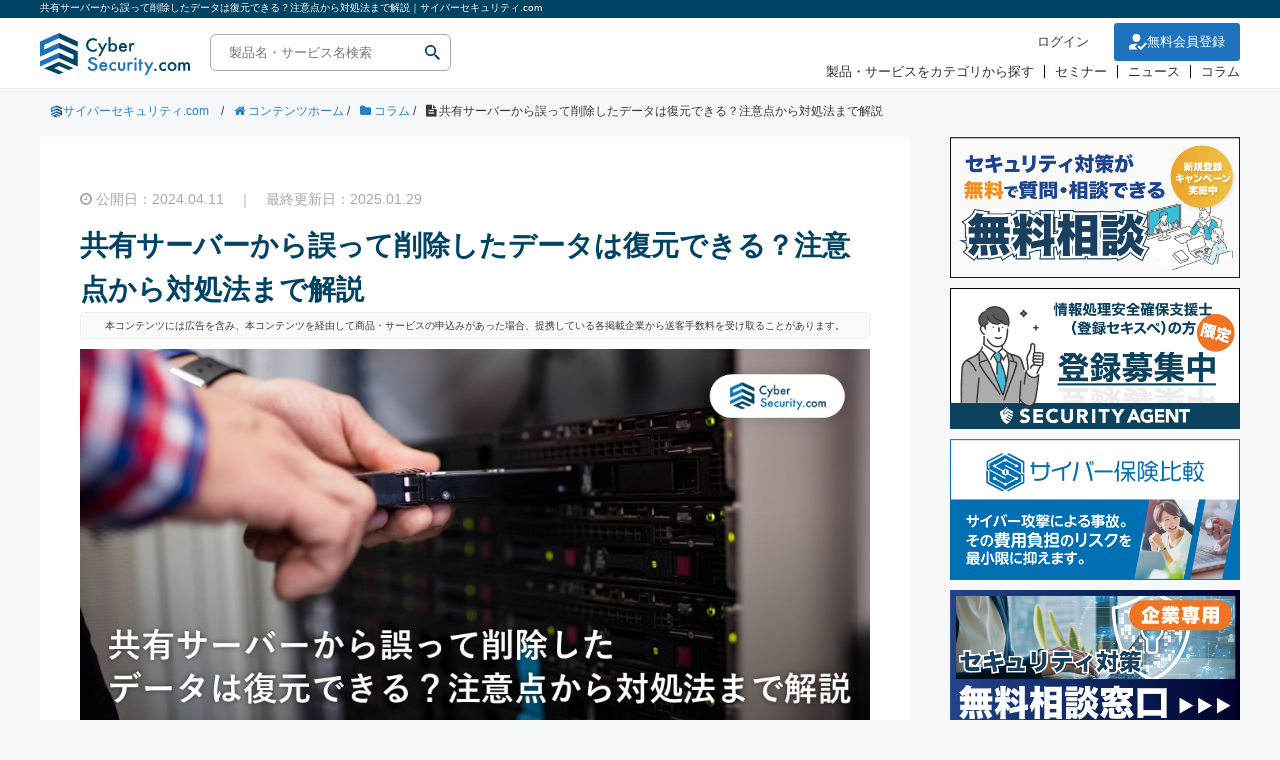

--- FILE ---
content_type: text/html; charset=UTF-8
request_url: https://cybersecurity-jp.com/contents/data-security/3029/
body_size: 59822
content:
<!DOCTYPE HTML>
<html lang="ja">
<head prefix="og: https://ogp.me/ns# fb: https://ogp.me/ns/fb# article: https://ogp.me/ns/article#">
	<meta charset="UTF-8">
		<title>共有サーバーから誤って削除したデータは復元できる？注意点から対処法まで解説｜サイバーセキュリティ.com</title>
		<meta name="viewport" content="width=device-width,initial-scale=1.0">
	<!--[if lt IE 9]>
    <script src="https://html5shiv.googlecode.com/svn/trunk/html5.js"></script>
  <![endif]-->

<meta name='robots' content='max-image-preview:large' />
	<style>img:is([sizes="auto" i], [sizes^="auto," i]) { contain-intrinsic-size: 3000px 1500px }</style>
	<meta name="keywords" content="" />
<meta name="description" content="サーバーから削除したデータを復元する方法として、①ファイル履歴から復元する②システムの保護に残された履歴から復元する③データ復元ソフトで復元する④メーカーや保守会社に相談する⑤データ復旧業者に相談するなどが挙げられます。本記事では、サーバーから削除したデータを復元する方法や注意点を解説しています。" />
<meta name="robots" content="index" />
<meta property="fb:admins" content="" />
<meta property="fb:app_id" content="" />
<meta property="og:title" content="共有サーバーから誤って削除したデータは復元できる？注意点から対処法まで解説" />
<meta property="og:type" content="article" />
<meta property="og:description" content="サーバーから削除したデータを復元する方法として、①ファイル履歴から復元する②システムの保護に残された履歴から復元する③データ復元ソフトで復元する④メーカーや保守会社に相談する⑤データ復旧業者に相談するなどが挙げられます。本記事では、サーバーから削除したデータを復元する方法や注意点を解説しています。" />
<meta property="og:url" content="https://cybersecurity-jp.com/contents/data-security/3029/" />
<meta property="og:image" content="https://cybersecurity-jp.com/contents/data-security/wp-content/uploads/sites/3/2024/04/【DDR】Cysサムネフォーマット-自動保存済み.jpg" />
<meta property="og:locale" content="ja_JP" />
<meta property="og:site_name" content="データ＆セキュリティ編集部" />
<link href="https://plus.google.com/" rel="publisher" />
<link rel='stylesheet' id='base-css-css' href='https://cybersecurity-jp.com/contents/data-security/wp-content/themes/cyber/base.css' type='text/css' media='all' />
<link rel='stylesheet' id='font-awesome-css' href='https://cybersecurity-jp.com/contents/data-security/wp-content/themes/cyber/lib/fonts/font-awesome-4.5.0/css/font-awesome.min.css' type='text/css' media='all' />
<link rel='stylesheet' id='wp-block-library-css' href='https://cybersecurity-jp.com/contents/data-security/wp-includes/css/dist/block-library/style.min.css' type='text/css' media='all' />
<style id='classic-theme-styles-inline-css' type='text/css'>
/*! This file is auto-generated */
.wp-block-button__link{color:#fff;background-color:#32373c;border-radius:9999px;box-shadow:none;text-decoration:none;padding:calc(.667em + 2px) calc(1.333em + 2px);font-size:1.125em}.wp-block-file__button{background:#32373c;color:#fff;text-decoration:none}
</style>
<style id='global-styles-inline-css' type='text/css'>
:root{--wp--preset--aspect-ratio--square: 1;--wp--preset--aspect-ratio--4-3: 4/3;--wp--preset--aspect-ratio--3-4: 3/4;--wp--preset--aspect-ratio--3-2: 3/2;--wp--preset--aspect-ratio--2-3: 2/3;--wp--preset--aspect-ratio--16-9: 16/9;--wp--preset--aspect-ratio--9-16: 9/16;--wp--preset--color--black: #000000;--wp--preset--color--cyan-bluish-gray: #abb8c3;--wp--preset--color--white: #ffffff;--wp--preset--color--pale-pink: #f78da7;--wp--preset--color--vivid-red: #cf2e2e;--wp--preset--color--luminous-vivid-orange: #ff6900;--wp--preset--color--luminous-vivid-amber: #fcb900;--wp--preset--color--light-green-cyan: #7bdcb5;--wp--preset--color--vivid-green-cyan: #00d084;--wp--preset--color--pale-cyan-blue: #8ed1fc;--wp--preset--color--vivid-cyan-blue: #0693e3;--wp--preset--color--vivid-purple: #9b51e0;--wp--preset--gradient--vivid-cyan-blue-to-vivid-purple: linear-gradient(135deg,rgba(6,147,227,1) 0%,rgb(155,81,224) 100%);--wp--preset--gradient--light-green-cyan-to-vivid-green-cyan: linear-gradient(135deg,rgb(122,220,180) 0%,rgb(0,208,130) 100%);--wp--preset--gradient--luminous-vivid-amber-to-luminous-vivid-orange: linear-gradient(135deg,rgba(252,185,0,1) 0%,rgba(255,105,0,1) 100%);--wp--preset--gradient--luminous-vivid-orange-to-vivid-red: linear-gradient(135deg,rgba(255,105,0,1) 0%,rgb(207,46,46) 100%);--wp--preset--gradient--very-light-gray-to-cyan-bluish-gray: linear-gradient(135deg,rgb(238,238,238) 0%,rgb(169,184,195) 100%);--wp--preset--gradient--cool-to-warm-spectrum: linear-gradient(135deg,rgb(74,234,220) 0%,rgb(151,120,209) 20%,rgb(207,42,186) 40%,rgb(238,44,130) 60%,rgb(251,105,98) 80%,rgb(254,248,76) 100%);--wp--preset--gradient--blush-light-purple: linear-gradient(135deg,rgb(255,206,236) 0%,rgb(152,150,240) 100%);--wp--preset--gradient--blush-bordeaux: linear-gradient(135deg,rgb(254,205,165) 0%,rgb(254,45,45) 50%,rgb(107,0,62) 100%);--wp--preset--gradient--luminous-dusk: linear-gradient(135deg,rgb(255,203,112) 0%,rgb(199,81,192) 50%,rgb(65,88,208) 100%);--wp--preset--gradient--pale-ocean: linear-gradient(135deg,rgb(255,245,203) 0%,rgb(182,227,212) 50%,rgb(51,167,181) 100%);--wp--preset--gradient--electric-grass: linear-gradient(135deg,rgb(202,248,128) 0%,rgb(113,206,126) 100%);--wp--preset--gradient--midnight: linear-gradient(135deg,rgb(2,3,129) 0%,rgb(40,116,252) 100%);--wp--preset--font-size--small: 13px;--wp--preset--font-size--medium: 20px;--wp--preset--font-size--large: 36px;--wp--preset--font-size--x-large: 42px;--wp--preset--spacing--20: 0.44rem;--wp--preset--spacing--30: 0.67rem;--wp--preset--spacing--40: 1rem;--wp--preset--spacing--50: 1.5rem;--wp--preset--spacing--60: 2.25rem;--wp--preset--spacing--70: 3.38rem;--wp--preset--spacing--80: 5.06rem;--wp--preset--shadow--natural: 6px 6px 9px rgba(0, 0, 0, 0.2);--wp--preset--shadow--deep: 12px 12px 50px rgba(0, 0, 0, 0.4);--wp--preset--shadow--sharp: 6px 6px 0px rgba(0, 0, 0, 0.2);--wp--preset--shadow--outlined: 6px 6px 0px -3px rgba(255, 255, 255, 1), 6px 6px rgba(0, 0, 0, 1);--wp--preset--shadow--crisp: 6px 6px 0px rgba(0, 0, 0, 1);}:where(.is-layout-flex){gap: 0.5em;}:where(.is-layout-grid){gap: 0.5em;}body .is-layout-flex{display: flex;}.is-layout-flex{flex-wrap: wrap;align-items: center;}.is-layout-flex > :is(*, div){margin: 0;}body .is-layout-grid{display: grid;}.is-layout-grid > :is(*, div){margin: 0;}:where(.wp-block-columns.is-layout-flex){gap: 2em;}:where(.wp-block-columns.is-layout-grid){gap: 2em;}:where(.wp-block-post-template.is-layout-flex){gap: 1.25em;}:where(.wp-block-post-template.is-layout-grid){gap: 1.25em;}.has-black-color{color: var(--wp--preset--color--black) !important;}.has-cyan-bluish-gray-color{color: var(--wp--preset--color--cyan-bluish-gray) !important;}.has-white-color{color: var(--wp--preset--color--white) !important;}.has-pale-pink-color{color: var(--wp--preset--color--pale-pink) !important;}.has-vivid-red-color{color: var(--wp--preset--color--vivid-red) !important;}.has-luminous-vivid-orange-color{color: var(--wp--preset--color--luminous-vivid-orange) !important;}.has-luminous-vivid-amber-color{color: var(--wp--preset--color--luminous-vivid-amber) !important;}.has-light-green-cyan-color{color: var(--wp--preset--color--light-green-cyan) !important;}.has-vivid-green-cyan-color{color: var(--wp--preset--color--vivid-green-cyan) !important;}.has-pale-cyan-blue-color{color: var(--wp--preset--color--pale-cyan-blue) !important;}.has-vivid-cyan-blue-color{color: var(--wp--preset--color--vivid-cyan-blue) !important;}.has-vivid-purple-color{color: var(--wp--preset--color--vivid-purple) !important;}.has-black-background-color{background-color: var(--wp--preset--color--black) !important;}.has-cyan-bluish-gray-background-color{background-color: var(--wp--preset--color--cyan-bluish-gray) !important;}.has-white-background-color{background-color: var(--wp--preset--color--white) !important;}.has-pale-pink-background-color{background-color: var(--wp--preset--color--pale-pink) !important;}.has-vivid-red-background-color{background-color: var(--wp--preset--color--vivid-red) !important;}.has-luminous-vivid-orange-background-color{background-color: var(--wp--preset--color--luminous-vivid-orange) !important;}.has-luminous-vivid-amber-background-color{background-color: var(--wp--preset--color--luminous-vivid-amber) !important;}.has-light-green-cyan-background-color{background-color: var(--wp--preset--color--light-green-cyan) !important;}.has-vivid-green-cyan-background-color{background-color: var(--wp--preset--color--vivid-green-cyan) !important;}.has-pale-cyan-blue-background-color{background-color: var(--wp--preset--color--pale-cyan-blue) !important;}.has-vivid-cyan-blue-background-color{background-color: var(--wp--preset--color--vivid-cyan-blue) !important;}.has-vivid-purple-background-color{background-color: var(--wp--preset--color--vivid-purple) !important;}.has-black-border-color{border-color: var(--wp--preset--color--black) !important;}.has-cyan-bluish-gray-border-color{border-color: var(--wp--preset--color--cyan-bluish-gray) !important;}.has-white-border-color{border-color: var(--wp--preset--color--white) !important;}.has-pale-pink-border-color{border-color: var(--wp--preset--color--pale-pink) !important;}.has-vivid-red-border-color{border-color: var(--wp--preset--color--vivid-red) !important;}.has-luminous-vivid-orange-border-color{border-color: var(--wp--preset--color--luminous-vivid-orange) !important;}.has-luminous-vivid-amber-border-color{border-color: var(--wp--preset--color--luminous-vivid-amber) !important;}.has-light-green-cyan-border-color{border-color: var(--wp--preset--color--light-green-cyan) !important;}.has-vivid-green-cyan-border-color{border-color: var(--wp--preset--color--vivid-green-cyan) !important;}.has-pale-cyan-blue-border-color{border-color: var(--wp--preset--color--pale-cyan-blue) !important;}.has-vivid-cyan-blue-border-color{border-color: var(--wp--preset--color--vivid-cyan-blue) !important;}.has-vivid-purple-border-color{border-color: var(--wp--preset--color--vivid-purple) !important;}.has-vivid-cyan-blue-to-vivid-purple-gradient-background{background: var(--wp--preset--gradient--vivid-cyan-blue-to-vivid-purple) !important;}.has-light-green-cyan-to-vivid-green-cyan-gradient-background{background: var(--wp--preset--gradient--light-green-cyan-to-vivid-green-cyan) !important;}.has-luminous-vivid-amber-to-luminous-vivid-orange-gradient-background{background: var(--wp--preset--gradient--luminous-vivid-amber-to-luminous-vivid-orange) !important;}.has-luminous-vivid-orange-to-vivid-red-gradient-background{background: var(--wp--preset--gradient--luminous-vivid-orange-to-vivid-red) !important;}.has-very-light-gray-to-cyan-bluish-gray-gradient-background{background: var(--wp--preset--gradient--very-light-gray-to-cyan-bluish-gray) !important;}.has-cool-to-warm-spectrum-gradient-background{background: var(--wp--preset--gradient--cool-to-warm-spectrum) !important;}.has-blush-light-purple-gradient-background{background: var(--wp--preset--gradient--blush-light-purple) !important;}.has-blush-bordeaux-gradient-background{background: var(--wp--preset--gradient--blush-bordeaux) !important;}.has-luminous-dusk-gradient-background{background: var(--wp--preset--gradient--luminous-dusk) !important;}.has-pale-ocean-gradient-background{background: var(--wp--preset--gradient--pale-ocean) !important;}.has-electric-grass-gradient-background{background: var(--wp--preset--gradient--electric-grass) !important;}.has-midnight-gradient-background{background: var(--wp--preset--gradient--midnight) !important;}.has-small-font-size{font-size: var(--wp--preset--font-size--small) !important;}.has-medium-font-size{font-size: var(--wp--preset--font-size--medium) !important;}.has-large-font-size{font-size: var(--wp--preset--font-size--large) !important;}.has-x-large-font-size{font-size: var(--wp--preset--font-size--x-large) !important;}
:where(.wp-block-post-template.is-layout-flex){gap: 1.25em;}:where(.wp-block-post-template.is-layout-grid){gap: 1.25em;}
:where(.wp-block-columns.is-layout-flex){gap: 2em;}:where(.wp-block-columns.is-layout-grid){gap: 2em;}
:root :where(.wp-block-pullquote){font-size: 1.5em;line-height: 1.6;}
</style>
<link rel='stylesheet' id='contact-form-7-css' href='https://cybersecurity-jp.com/contents/data-security/wp-content/plugins/contact-form-7/includes/css/styles.css?ver=6.1.4' type='text/css' media='all' />
<link rel='stylesheet' id='toc-screen-css' href='https://cybersecurity-jp.com/contents/data-security/wp-content/plugins/table-of-contents-plus/screen.min.css?ver=2411.1' type='text/css' media='all' />
<link rel='stylesheet' id='parent-style-css' href='https://cybersecurity-jp.com/contents/data-security/wp-content/themes/cyber/style.css' type='text/css' media='all' />
<link rel='stylesheet' id='main-css-css' href='https://cybersecurity-jp.com/contents/data-security/wp-content/themes/cyber_child/style.css' type='text/css' media='all' />
<link rel='stylesheet' id='custom-css' href='https://cybersecurity-jp.com/contents/data-security/wp-content/themes/cyber/custom.css' type='text/css' media='all' />
<link rel='stylesheet' id='cf7cf-style-css' href='https://cybersecurity-jp.com/contents/data-security/wp-content/plugins/cf7-conditional-fields/style.css?ver=2.6' type='text/css' media='all' />
<script type="text/javascript" src="https://cybersecurity-jp.com/contents/data-security/wp-includes/js/jquery/jquery.min.js?ver=3.7.1" id="jquery-core-js"></script>
<script type="text/javascript" src="https://cybersecurity-jp.com/contents/data-security/wp-includes/js/jquery/jquery-migrate.min.js?ver=3.4.1" id="jquery-migrate-js"></script>
<link rel="canonical" href="https://cybersecurity-jp.com/contents/data-security/3029/" />
<meta name="thumbnail" content="https://cybersecurity-jp.com/contents/data-security/wp-content/uploads/sites/3/2024/04/【DDR】Cysサムネフォーマット-自動保存済み.jpg" />	<style type="text/css" id="xeory_base-header-css">
	
	
	</style>
	
<!-- Google Tag Manager -->
<script>(function(w,d,s,l,i){w[l]=w[l]||[];w[l].push({'gtm.start':
new Date().getTime(),event:'gtm.js'});var f=d.getElementsByTagName(s)[0],
j=d.createElement(s),dl=l!='dataLayer'?'&l='+l:'';j.async=true;j.src=
'https://www.googletagmanager.com/gtm.js?id='+i+dl;f.parentNode.insertBefore(j,f);
})(window,document,'script','dataLayer','GTM-WXWWDTV');</script>
<!-- End Google Tag Manager -->

</head>

<body id="top" class="wp-singular post-template-default single single-post postid-3029 single-format-standard wp-theme-cyber wp-child-theme-cyber_child left-content " itemschope="itemscope" itemtype="https://schema.org/WebPage">

<!-- Google Tag Manager (noscript) -->
<noscript><iframe src="https://www.googletagmanager.com/ns.html?id=GTM-WXWWDTV"
height="0" width="0" style="display:none;visibility:hidden"></iframe></noscript>
<!-- End Google Tag Manager (noscript) -->

  <div id="fb-root"></div>
<script>(function(d, s, id) {
  var js, fjs = d.getElementsByTagName(s)[0];
  if (d.getElementById(id)) return;
  js = d.createElement(s); js.id = id;
  js.src = "//connect.facebook.net/ja_JP/sdk.js#xfbml=1&version=v2.8&appId=";
  fjs.parentNode.insertBefore(js, fjs);
}(document, 'script', 'facebook-jssdk'));</script>
<div class="header_rap">

<div class="brand-title"><div class="wrap"><h1>共有サーバーから誤って削除したデータは復元できる？注意点から対処法まで解説｜サイバーセキュリティ.com</h1></div></div>

<header id="header" role="banner" itemscope="itemscope" itemtype="https://schema.org/WPHeader">
  <div class="wrap">
        <div class="wrap-flex">
      <p id="logo" itemprop="headline">
        <a href="https://cybersecurity-jp.com"><img alt="サイバーセキュリティ.com" class="brand-logo-img" src="https://cybersecurity-jp.com/wp-content/themes/cyber_child/lib/images/logo.svg" /></a>
      </p>
	<form action="/" name="search1" method="post">
		<input type="hidden" name="prod" value="1">
		<dl class="search1">
			<dt><input type="text" name="s" value="" placeholder="製品名・サービス名検索" /></dt>
			<dd><button><span></span></button></dd>
		</dl>
	</form>
    </div>
	<div class="over_flow">
	  <ul class="header_btn_area">
		<li class=""><a class="sign-in" href="https://cybersecurity-jp.com/login-page">ログイン</a></li>
		<li class=""><a class="sign-up" href="https://cybersecurity-jp.com/personal-member"><img alt="サイバーセキュリティ.com" class="" src="https://cybersecurity-jp.com/wp-content/themes/cyber_child/lib/images/sign-up.svg" width="18" height="18" />無料会員登録</a></li>
	  </ul>	  
				<div id="header-menu-tog"> <a class="menu-trigger"><span></span><span></span><span></span></a></div>
		<!-- start global nav  -->
	<!---->
		<nav id="gnav" role="navigation" itemscope="itemscope" itemtype="https://scheme.org/SiteNavigationElement">
	  <div id="gnav-container" class="gnav-container"><ul id="gnav-ul" class="clearfix"><li id="menu-item-37112" class="menu-item menu-item-type-post_type menu-item-object-page menu-item-37112 "><a href="https://cybersecurity-jp.com/servicelist">製品・サービスをカテゴリから探す</a></li>
<li id="menu-item-80200" class="menu-item menu-item-type-taxonomy menu-item-object-category menu-item-80200 "><a href="https://cybersecurity-jp.com/event">セミナー</a></li>
<li id="menu-item-37107" class="menu-item menu-item-type-taxonomy menu-item-object-category menu-item-37107 "><a href="https://cybersecurity-jp.com/news">ニュース</a></li>
<li id="menu-item-37104" class="menu-item menu-item-type-taxonomy menu-item-object-category current-post-ancestor current-menu-parent current-post-parent menu-item-37104 column"><a href="https://cybersecurity-jp.com/column">コラム</a></li>
</ul></div>		
	  <ul class="sp_only">
		<li class=""><a class="sign-up" href="https://cybersecurity-jp.com/personal-member"><img alt="サイバーセキュリティ.com" class="" src="https://cybersecurity-jp.com/wp-content/themes/cyber_child/lib/images/sign-up.svg" width="18" height="18" />無料会員登録</a></li>  
		<li class=""><a class="sign-in" href="https://cybersecurity-jp.com/login-page">ログイン</a></li>
	  </ul>			
	</nav>
		
	</div>
	
  </div>
</header>
</div>	


<div id="content">


<div class="wrap">
  
    
    <ol class="breadcrumb clearfix" itemscope itemtype="https://schema.org/BreadcrumbList" ><li><img src="/wp-content/uploads/2020/06/cropped-rogo_fovi.png" width="13px" height="13px"><a href="https://cybersecurity-jp.com/">サイバーセキュリティ.com</a>　/</li><li itemscope itemtype="https://schema.org/ListItem" itemprop="itemListElement"><a itemprop="item" href="https://cybersecurity-jp.com/contents/data-security"><i class="fa fa-home"></i> <span itemprop="name">コンテンツホーム</span></a><meta itemprop="position" content="1"> / </li><li itemscope itemtype="https://schema.org/ListItem" itemprop="itemListElement"><a itemprop="item" href="https://cybersecurity-jp.com/contents/data-security/category/column/"><i class="fa fa-folder"></i> <span itemprop="name">コラム</span></a><meta itemprop="position" content="2"> / </li><li itemscope itemtype="https://schema.org/ListItem" itemprop="itemListElement"><i class="fa fa-file-text"></i> <span itemprop="name">共有サーバーから誤って削除したデータは復元できる？注意点から対処法まで解説</span><meta itemprop="position" content="3"></li></ol>
  <div id="main" class="col-md-8" role="main" itemprop="mainContentOfPage" itemscope="itemscope" itemtype="https://schema.org/Blog">

      
    <div class="main-inner">
    
    
            
        <article id="post-3029" class="post-3029 post type-post status-publish format-standard has-post-thumbnail hentry category-column" itemscope="itemscope" itemtype="https://schema.org/BlogPosting">

      <header class="post-header">
        <ul class="post-meta list-inline">
          <li class="date updated" itemprop="datePublished" datetime="2024-04-11T20:00:24+09:00"><i class="fa fa-clock-o"></i> 公開日：2024.04.11　｜　最終更新日：2025.01.29</li>
        </ul>
        <h1 class="post-title" itemprop="headline">共有サーバーから誤って削除したデータは復元できる？注意点から対処法まで解説</h1>
  				  <p class="stealth-marketing">本コンテンツには広告を含み、本コンテンツを経由して商品・サービスの申込みがあった場合、提携している各掲載企業から送客手数料を受け取ることがあります。</p>
		      </header>	
      <section class="post-content" itemprop="text">
			
        			<div class="post-thumbnail">
				<img width="1000" height="485" src="https://cybersecurity-jp.com/contents/data-security/wp-content/uploads/sites/3/2024/04/【DDR】Cysサムネフォーマット-自動保存済み.jpg" class="attachment-post-thumbnail size-post-thumbnail wp-post-image" alt="" decoding="async" />				<!--<div style="text-align:center; margin-bottom: 20px;"><span class="point01">無料</span><a href="https://cybersecurity-jp.com/consultation?utm_source=cybersecurity-jp.com&utm_medium=single-header_text" target="_blank">セキュリティ対策に不安がある企業必見！「セキュリティ対策無料相談窓口」</a></div>-->
			</div>
		
        <p>症状企業や大学など、サーバーや共有ファイルなどを利用して複数人でデータを共有しているケースというのはとても多いです。データの受け渡しをする必要がなく、近年ではリモートワークなどでも多く活用されています。</p>
<p>しかし、複数人で管理するため、ヒューマンエラーなどによって、誤ってデータを削除してしまった・削除されてしまったなどのトラブルが発生する可能性があります。</p>
<p>誤って削除されたデータを復元することは可能ですが、個人PCなどでデータを復元する方法とは異なる対処が必要です。対処を誤ると、削除したデータが２度と復元できなくなる・別のデータを削除してしまうことが考えられます。</p>
<p>本記事では、サーバーから誤って削除してしまったデータを復元する方法を解説します。</p>
<div class="button solid block green"><a href="#osusume">▶サーバーのデータ復旧に対応可能なおすすめデータ復旧業者はこちら</a></div>
<div id="toc_container" class="no_bullets"><p class="toc_title">目次</p><ul class="toc_list"><li><a href="#i"><span class="toc_number toc_depth_1">1</span> サーバーのデータが削除される原因</a></li><li><a href="#i-2"><span class="toc_number toc_depth_1">2</span> サーバーの削除されたデータを復元するときの注意点</a></li><li><a href="#i-3"><span class="toc_number toc_depth_1">3</span> サーバーの削除されたデータを復元する方法</a></li><li><a href="#i-4"><span class="toc_number toc_depth_1">4</span> おすすめサーバー復旧業者</a></li><li><a href="#i-5"><span class="toc_number toc_depth_1">5</span> まとめ</a></li></ul></div>
<h2><span id="i">サーバーのデータが削除される原因</span></h2>
<p>サーバーで共有していたデータが突然見られなくなることがあります。原因として、以下のようなものが考えられます。</p>
<ul>
<li><strong>ヒューマンエラーによる誤削除</strong></li>
<li><strong>HDD・SSDの論理障害</strong></li>
<li><strong>HDD・SSDの物理障害</strong></li>
</ul>
<p><span data-sheets-root="1" data-sheets-value="{&quot;1&quot;:2,&quot;2&quot;:&quot;&quot;}" data-sheets-userformat="{&quot;2&quot;:573,&quot;3&quot;:{&quot;1&quot;:0},&quot;5&quot;:{&quot;1&quot;:[{&quot;1&quot;:2,&quot;2&quot;:0,&quot;5&quot;:{&quot;1&quot;:2,&quot;2&quot;:0}},{&quot;1&quot;:0,&quot;2&quot;:0,&quot;3&quot;:3},{&quot;1&quot;:1,&quot;2&quot;:0,&quot;4&quot;:1}]},&quot;6&quot;:{&quot;1&quot;:[{&quot;1&quot;:2,&quot;2&quot;:0,&quot;5&quot;:{&quot;1&quot;:2,&quot;2&quot;:0}},{&quot;1&quot;:0,&quot;2&quot;:0,&quot;3&quot;:3},{&quot;1&quot;:1,&quot;2&quot;:0,&quot;4&quot;:1}]},&quot;7&quot;:{&quot;1&quot;:[{&quot;1&quot;:2,&quot;2&quot;:0,&quot;5&quot;:{&quot;1&quot;:2,&quot;2&quot;:0}},{&quot;1&quot;:0,&quot;2&quot;:0,&quot;3&quot;:3},{&quot;1&quot;:1,&quot;2&quot;:0,&quot;4&quot;:1}]},&quot;8&quot;:{&quot;1&quot;:[{&quot;1&quot;:2,&quot;2&quot;:0,&quot;5&quot;:{&quot;1&quot;:2,&quot;2&quot;:0}},{&quot;1&quot;:0,&quot;2&quot;:0,&quot;3&quot;:3},{&quot;1&quot;:1,&quot;2&quot;:0,&quot;4&quot;:1}]},&quot;12&quot;:0}"><div class="sc_getpost"><a class="clearfix" href="https://cybersecurity-jp.com/contents/data-security/471/" target=""><div class="sc_getpost_thumb"><img decoding="async" src="https://cybersecurity-jp.com/contents/data-security/wp-content/uploads/sites/3/2024/02/img_36114.jpg" alt=""></div><div class="title">【徹底解説】サーバーの復旧・修理方法｜故障・不具合の原因や対処法</div><div class="date">2024.2.29</div><div class="substr">多くの企業ではWebサイトやデータベースなどを利用するためにサーバーを立ち上げて運用していますが、故障や不具合などの原因で起動しなくなってしまったり、アクセスできなくなってしまうことがあります。

大切な企業データにアクセスできなくなっ</div></a></div></span></p>
<h3>ヒューマンエラーによる誤削除</h3>
<p>データを使用している際に、使用者のヒューマンエラーによってデータが削除され、確認できなくなるケースがあります。この場合は削除してデータが確認できない状態でも、内部的にはデータが保存されており、復元できる可能性が高いです。ただし、サーバーの場合は削除したデータをごみ箱機能に保存するわけではないため、PCと同様に復元できるわけではないです。</p>
<p>また、サーバーではデータを共有しているため、自分が削除していなくても他の権限を持つ人のヒューマンエラーによって削除されてしまう可能性もあります。</p>
<h3>HDD・SSDの論理障害</h3>
<p>論理障害は、ストレージ（HDD/SSD）に物理的な損傷がなく、データやファイルが損傷した状態を指します。サーバーでは、常にデータが書き込まれるため、データの書き込みが不完全である場合や、ファイルシステムが正常に操作されない場合に論理障害が発生しやすくなります。代表的な症状や原因は次の通りです。</p>
<ul>
<li><strong>エラーメッセージが表示される</strong></li>
<li><strong>OSが起動しない</strong></li>
<li><strong>画面がフリーズする</strong></li>
<li><strong>ファイルやフォルダが開けない</strong></li>
<li><strong>ロゴで止まったまま起動できない</strong></li>
<li><strong>読み込み中に強制終了する</strong></li>
</ul>
<p>PCや外付けHDDなどは、軽度の論理障害であればデータ復元ソフトで削除したデータを復元できる可能性があります。しかし、サーバーの場合データの保存方法などが複雑なため、対応可能なソフトはほとんどありません。</p>
<p>論理障害でデータが削除されてしまった・認識できない場合は、データ復旧業者に相談するのが一番確実です。どの業者に相談したらいいかわからない方のために、おすすめのデータ復旧業者を紹介していますので是非参考にしてください。</p>
<div class="sc_getpost"><a class="clearfix" href="https://cybersecurity-jp.com/contents/data-security/555/" target=""><div class="sc_getpost_thumb"><img decoding="async" src="https://cybersecurity-jp.com/contents/data-security/wp-content/uploads/sites/3/2024/02/3882a4bc0f5387556c031a696c9b282d.png" alt=""></div><div class="title">【2025年最新】データ復旧業者おすすめランキング10選｜料金・口コミ・技術力で選ぶ</div><div class="date">2024.2.29</div><div class="substr">※この記事は2025年4月に更新されています。

HDD（ハードディスク）やPC（パソコン）が突然故障し、大切なデータを突然失ってしまうことがあります。

「仕事で使用するはずのデータが壊れた！」</div></a></div>
<h3>HDD・SSDの物理障害</h3>
<p>サーバーに内蔵されたHDD/SSDが物理的に破損することで、サーバーのデータが読み込めない、保存データが消失するなどのデータ障害に発展することがあります。自然災害以外では以下のような出来事が原因で物理障害が発生することがあります。</p>
<ul>
<li><strong>HDD/SSDの経年劣化</strong></li>
<li><strong>リビルド中にHDD/SSDに不具合が発生してしまったことを起因とするRAID崩壊</strong></li>
<li><strong>強い衝撃</strong></li>
<li><strong>水没</strong></li>
</ul>
<p>特にサーバーのリビルドを行う際に、HDD/SSDに物理障害が発生していると、ディスクドライブが読み書き不能に陥り、RAID崩壊によって<span style="color: #ff6600"><strong>データが全て消失するおそれ</strong></span>があります。</p>
<p>物理障害のデータ復旧は専門設備が必要なため、自力でデータを復旧することが難しいです。上記の症状が疑われる場合はデータ復旧業者に相談しましょう。</p>
<div class="button solid block green"><a href="#osusume">▶サーバー復旧対応のおすすめのデータ復旧業者はこちら</a></div>
<h2><span id="i-2">サーバーの削除されたデータを復元するときの注意点</span></h2>
<p>サーバーの削除されたデータを復元するときの注意点は以下の4つがあります。</p>
<ul>
<li>通電しない</li>
<li>電源のON/OFF・再起動を繰り返さない</li>
<li>HDD/SSDの交換や入れ替えをしない</li>
<li>再構築(リビルド)をしない</li>
</ul>
<h3 id="tuudensinai">通電しない</h3>
<p>サーバーが通常通り動作していないと感じたら、できるだけ通電を控えましょう。サーバーに内蔵しているHDD/SSDに何らかの障害が発生している場合、基本的には通電しているだけで症状が悪化してしまいます。</p>
<p>障害が悪化すると、一部のデータが失われてしまうこともあります。データ消失トラブルに強いRAID構成を組んでいた場合であっても、複数のHDD/SSDが同時期に故障していたら100%のデータを抽出できるとは限りません。</p>
<h3 id="saikidou">電源のON/OFF・再起動を繰り返さない</h3>
<p>電源のON/OFFや再起動も、1回試して効果がなければ繰り返さないようにしましょう。</p>
<p>HDD/SSDにとって、電源のON/OFFや再起動はもっとも負荷がかかる行為です。むやみに繰り返すと状態が悪化するおそれもあります。</p>
<h3 id="change">HDD/SSDの交換や入れ替えをしない</h3>
<p>複数のサーバー内蔵HDD/SSDのうち故障したのが1台だけだったとしても、すぐに交換するのは避けてください。</p>
<p>大抵のサーバーは、型番や製造時期が同じ複数のHDD/SSDを使用しているため、1台しか故障していなくても交換や再構築作業をするうちに、他のHDD/SSDも壊れだす可能性は多いにあります。</p>
<p>データのバックアップがない状態で交換するのは危険ですのでやめましょう。</p>
<h3 id="rebuild">再構築(リビルド)をしない</h3>
<p>同じ環境下であれば、それぞれのHDD/SSDにかかっている負荷は同じであり、故障したもの以外のHDD/SSDも<strong>故障間近</strong>であることが多いです。</p>
<p>そのため、再構築（リビルド）でデータを復元する行為は避けるべきです。リビルド中に別の障害が発生してしまうと、対象のドライブやデータだけでなくすべてのドライブが破損し、<strong>復旧不可能に陥るリスク</strong>があるため注意しましょう。</p>
<p>そもそも、リビルドには専門的な知識と技術が必要であるため、<strong><span style="color: #ff6600">復旧作業の難易度が極めて高い</span></strong>です。リビルドが必要な場合は専門的な業者に相談しましょう。</p>
<div class="button solid block green"><a href="#osusume">▶サーバー復旧対応のおすすめのデータ復旧業者はこちら</a></div>
<div>
<h2><span id="i-3">サーバーの削除されたデータを復元する方法</span></h2>
<p>サーバーの削除されたデータを復元する方法は以下の4つです。</p>
</div>
<ul>
<li><strong>ファイル履歴から復元する</strong></li>
<li><strong>システムの保護に残された履歴から復元する</strong></li>
<li><strong>データ復元ソフトで復元する</strong></li>
<li><strong>メーカーや保守会社に相談する</strong></li>
<li><strong>データ復旧業者に相談する</strong></li>
</ul>
<h3>ファイル履歴から復元する</h3>
<p>サーバーから削除したデータを復元する方法として、ファイル履歴から復元できる可能性があります。</p>
<div class="big-box ver2">
<div class="box-ttl">ファイル履歴から復元する手順</div>
<div class="inner">
<ol>
<li><strong>「スタートボタン」をクリック</strong></li>
<li><strong>「設定」から「更新とセキュリティ」を選択</strong></li>
<li><strong>「バックアップ」から「ファイル履歴を使用してバックアップ」項目の「その他のオプション」を選択</strong></li>
<li><strong>「関連設定」の項目から「現在のバックアップからファイルを復元」を選択</strong></li>
<li><strong>復元したいフォルダやファイルを選択</strong></li>
<li><strong>「復元ボタン」を選択</strong></li>
</ol>
</div>
</div>
<p>ただし、この方法はファイル履歴の設定を有効にしていない場合は復元できないので、注意してください。</p>
<h3>システムの保護に残された履歴から復元する</h3>
<p>サーバーのデータを削除した場合は、システムの保護に残された履歴からデータを復元できる可能性があります。この方法では、データを削除するよりも以前のバージョンに戻すことで削除したデータを復元します。</p>
<div class="big-box ver2">
<div class="box-ttl">ファイル履歴から復元する手順</div>
<div class="inner">
<ol>
<li><strong>復元したいデータが入っていたフォルダを右クリック</strong></li>
<li><strong>「以前のバージョンの復元」を選択</strong></li>
<li><strong>「以前のバージョン」タブを開く</strong></li>
<li><strong>復元したい時点のファイルを選択</strong></li>
<li><strong>復元したい日時のファイルを選択</strong></li>
<li><strong>「復元」を選択</strong></li>
</ol>
<p>しかし、システムの保護でデータを復元するためには、事前にシステムの保護の設定をしておく必要があります。もし設定していない場合は他の対処法を試してください。</p>
</div>
</div>
<h3>データ復元ソフトで復元する</h3>
<p>PCや外付けHDDのデータで軽度の論理障害の場合は、市販のデータ復元ソフトでも対応できるケースがあります。しかし、サーバーのデータの場合は、そもそも対応できるソフトがほとんどなく、対応することでむしろ障害が悪化する可能性があります。</p>
<p>なるべく自力で対処せずに、サーバー担当者はすぐにデータ復旧業者に相談する事が重要です。</p>
<div class="button solid block green"><a href="#osusume">▶おすすめのデータ復旧業者はこちら</a></div>
<h3 id="hosyu">メーカーや保守会社に相談する</h3>
<p>サーバーが故障した場合、メーカーや契約している保守会社に修理を依頼することも解決方法の一つです。しかし、これらの会社に修理を依頼すると<span style="color: #ff6600"><strong>HDD/SSDの交換が行われ、保存データが破棄される場合が大半</strong></span>です。</p>
<p>また、サーバーのメーカーや保守会社のデータ復旧サービスもありますが、データ復旧専門ではないため、対処してもらえず時間だけ経過してしまうケースもあるようです。</p>
<p>もし緊急対応が必要な場合はデータ復旧業者に相談したほうが確実です。</p>
<h3>データ復旧業者に相談する</h3>
<p>上記では個人でできる対処方法を紹介しましたが、業者に依頼する方が安全に復旧可能です。サーバーの修理や復旧を依頼する先としては「メーカー」「修理業者」「データ復旧業者」などがありますが、おすすめは「データ復旧業者」です。</p>
<p>メーカーや修理業者に依頼した場合、故障したHDD/SSDを交換するなどして修理対応がなされることがあるため、<span style="color: #ff6600"><strong>データが初期化されてしまう可能性があります。</strong></span></p>
<p>その点データ復旧業者は、中の「データ」を復旧させることを目的としているほか、RAIDの修復やサーバー自体の修理まで対応可能な業者もあるため、重要なデータを保存している場合はデータ復旧業者に復旧の依頼をするのが安心です。</p>
<h2 id="osusume"><span id="i-4">おすすめサーバー復旧業者</span></h2>
<p>技術力が高い業者の選定といっても、素人には判断が難しいです。<br />
そこで、データ復旧サービス各社の価格、内容（対応製品）、期間や特長から比較した、おすすめのサービスを紹介します。</p>
<p><a href="https://cybersecurity-jp.com/contents/data-security/555/">（2025年最新版）おすすめデータ復旧業者ランキングはこちら</a></p>
<div class="contents-box01">
<h3>デジタルデータリカバリー</h3>
<p><a href="https://www.ino-inc.com/?display_ad_id=06fd0a607a83a471c253bb7011d7aed7&amp;utm_medium=affiliate&amp;utm_source=affiliatee&amp;utm_campaign=media_cyber_data-security_3029&amp;j_keyword=media_cyber_data-security_3029"><img decoding="async" class="aligncenter wp-image-9334 size-large" src="https://cybersecurity-jp.com/contents/data-security/wp-content/uploads/sites/3/2024/10/スクリーンショット-2024-10-03-123304-1-1024x347.png" alt="" width="1024" height="347" srcset="https://cybersecurity-jp.com/contents/data-security/wp-content/uploads/sites/3/2024/10/スクリーンショット-2024-10-03-123304-1-1024x347.png 1024w, https://cybersecurity-jp.com/contents/data-security/wp-content/uploads/sites/3/2024/10/スクリーンショット-2024-10-03-123304-1-300x102.png 300w, https://cybersecurity-jp.com/contents/data-security/wp-content/uploads/sites/3/2024/10/スクリーンショット-2024-10-03-123304-1-768x261.png 768w, https://cybersecurity-jp.com/contents/data-security/wp-content/uploads/sites/3/2024/10/スクリーンショット-2024-10-03-123304-1-282x96.png 282w, https://cybersecurity-jp.com/contents/data-security/wp-content/uploads/sites/3/2024/10/スクリーンショット-2024-10-03-123304-1.png 1226w" sizes="(max-width: 1024px) 100vw, 1024px" /></a><br />
<span class="point01">公式HP</span><a class="ico_blank" href="https://www.ino-inc.com/?display_ad_id=06fd0a607a83a471c253bb7011d7aed7&amp;utm_medium=affiliate&amp;utm_source=affiliatee&amp;utm_campaign=media_cyber_data-security_3029&amp;j_keyword=media_cyber_data-security_3029" target="_blank" rel="noopener noreferrer">デジタルデータリカバリー</a></p>
<p>デジタルデータリカバリーは、<strong>データ復旧国内売り上げNo.1</strong>のデータ復旧専門業者です。<strong>復旧率最高値は95.2%</strong>と非常に高い技術力を有しています。依頼の8割を<strong>48時間以内に復旧</strong>と復旧のスピードも優れています。また、<strong>官公庁や大手企業を含む累積46万件以上の相談実績</strong>があります。</p>
<p><span style="color: #ff6600"><strong>相談から見積もりの提示まで無料</strong></span>で行っているため、データ復旧を検討している際はまずは最大手であるデジタルデータリカバリーに相談すると良いでしょう。</p>
<div class="button solid block green"><strong><a class="big" href="https://www.ino-inc.com/?display_ad_id=06fd0a607a83a471c253bb7011d7aed7&amp;utm_medium=affiliate&amp;utm_source=affiliatee&amp;utm_campaign=media_cyber_data-security_3029&amp;j_keyword=media_cyber_data-security_3029" target="_blank" rel="noopener noreferrer">デジタルデータリカバリーへの無料相談はこちら</a></strong></div>
<table>
<tbody>
<tr>
<th>復旧費用</th>
<td><strong>相談から見積もりまで無料</strong><br />
500GB未満：5,000円〜<br />
500GB以上：10,000円〜<br />
1TB以上：20,000円〜<br />
2TB以上：30,000円〜</td>
</tr>
<tr>
<th>対応製品</th>
<td>RAID機器(NAS/サーバー)、パソコン(ノート/デスクトップ)、外付けHDD、SSD、USBメモリ、ビデオカメラ、SDカード・レコーダー等記憶媒体全般</td>
</tr>
<tr>
<th>復旧期間</th>
<td><strong>最短当日</strong>に復旧完了(本社へ持ち込む場合)<br />
<strong>約80％が48時間以内</strong>に復旧完了</td>
</tr>
<tr>
<th>特長</th>
<td>14年連続データ復旧<strong>国内売上No.1</strong><br />
<strong>復旧率最高値95.2%</strong>の非常に高い技術力<br />
官公庁や大手企業を含む<strong>累積46万件以上</strong>の相談実績<br />
<strong>相談・診断・見積り無料</strong>（デジタルデータリカバリーへの配送料も無料）</td>
</tr>
</tbody>
</table>
<p style="text-align: center"><em><strong>デジタルデータリカバリーのさらに詳しい説明は公式サイトへ</strong></em></p>
<div class="button solid block green"><a class="big" href="https://www.ino-inc.com/?display_ad_id=06fd0a607a83a471c253bb7011d7aed7&amp;utm_medium=affiliate&amp;utm_source=affiliatee&amp;utm_campaign=media_cyber_data-security_3029&amp;j_keyword=media_cyber_data-security_3029" target="_blank" rel="noopener noreferrer">デジタルデータリカバリー公式サイト</a></div>
</div>
<h2><span id="i-5">まとめ</span></h2>
<p>本記事では、サーバーで削除したデータを復元する方法を解説しました。社内でサーバーを設置したり、レンタルサーバーを契約して利用したりしている企業では、もしサーバーに異常が発生した場合に業務停止やデータの損失などの最悪の事態に陥る可能性が考えられます。</p>
<p>サーバーのトラブルが発生した場合には、被害を抑えるためにも、なるべく早くデータ復旧業者に相談しましょう。</p>
        
        		<div class="relatedpost-box">
			<span class="title">あわせて、以下の記事もよく読まれています</span>
			<ul>
				<li><a href="https://cybersecurity-jp.com/contents/data-security/555/">【2025】高復旧率おすすめデータ復旧業者3選！費用・評判・技術力から業者選びのポイントを解説</a></li><li><a href="https://cybersecurity-jp.com/contents/data-security/558/">【2025年最新】HDDデータ復旧サービス料金相場は？格安業者・成功報酬・料金の仕組みを徹底解説</a></li><li><a href="https://cybersecurity-jp.com/contents/data-security/1011/">「サーバーに接続できません」と表示されるときの原因や対処法</a></li>			</ul>
		</div>
				        
      </section>

      <footer class="post-footer">

        <!-- ソーシャルボタン -->
  <ul class="bzb-sns-btn ">
  
  </ul>
  <!-- /bzb-sns-btns -->      
        <ul class="post-footer-list">
          <li class="cat"><i class="fa fa-folder"></i> <a href="https://cybersecurity-jp.com/contents/data-security/category/column/" rel="category tag">コラム</a></li>
                  </ul>
      </footer>
      
      
<!--
	<div class="post-share">
      
      <h4 class="post-share-title">SNSでもご購読できます。</h4>
          
    
        <aside class="post-sns">
          <ul>
            <li class="post-sns-twitter"><a href="https://twitter.com/"><span>Twitter</span>でフォローする</a></li>
            <li class="post-sns-feedly"><a href=""><span>Feedly</span>でフォローする</a></li>
            <li class="post-sns-facebook"><a href="https://www.facebook.com/sc.cscom/"><span>facebook</span>でフォローする</a></li>
          </ul>
        </aside>
      </div>
-->
          <aside class="post-author" itemprop="author" itemscope="itemscope" itemtype="http://schema.org/Person">
      <div class="clearfix">
        <div class="post-author-img">
          <div class="inner">
          <img src="https://cybersecurity-jp.com/contents/data-security/wp-content/themes/cyber/lib/images/masman.png" alt="masman" width="100" height="100" />
          </div>
        </div>
        <div class="post-author-meta">
          <h4 itemprop="name">データ＆セキュリティ編集部</h4>
          <p itemprop="discription">IT・データテクノロジーの専門家が、パソコン、サーバ、スマホ等のデジタル機器を安全に利用するための情報を紹介。データトラブルやサイバー攻撃等のトレンド、セキュリティ対策まで、高度なIT関連情報を分かりやすく解説する。</p>
        </div>
      </div>
    </aside>	
    </article>


    
    
    </div><!-- /main-inner -->

      
  </div><!-- /main -->
  
    <div id="side" class="col-md-4" role="complementary" itemscope="itemscope" itemtype="https://schema.org/WPSideBar">
    <div class="side-inner">
      <div class="side-widget-area">

      <div class="widget-sec widget-sec-wp">
	      <ul>
			<li><a href="https://securityagent.jp/?side_bnr"><img src="/wp-content/uploads/2023/07/bnr_footer04.png" alt="中小企業の情報瀬キィリティ相談窓口[30分無料]" /></a></li>
			<li><a href="https://securityagent.jp/cont/top-s/?side_bnr" target="_blank"><img src="/wp-content/uploads/2023/06/bnr_footer03.png" alt="情報処理安全確保支援士（登録セキスペ）募集" /></a></li>
			<li><a href="https://cyberhoken-jp.com/?side_bnr" target="_blank"><img alt="サイバー保険比較" class="" src="/wp-content/uploads/2024/01/bnr_footer06.png"　/></a></li>
			<li><a href="/consultation?side_bnr"><img alt="【企業専用】セキュリティ対策無料相談" class="" src="/wp-content/uploads/2024/01/bnr_footer05.png" /></a></li>
	      </ul>

        <div class="widget-sec">	  
			<h2 class="widget-sec_titile">サイバーセキュリティ.com宣伝担当</h2>
			<div class="widget_post_area widget_character">
				<div class="widget_character_img"><img alt="データ＆セキュリティ編集部" class="" src="https://cybersecurity-jp.com/contents/data-security/wp-content/themes/cyber_child/lib/images/character_img.jpg"/></div>
				<div class="character_img_titile">サイバ課長</div>
				<p>サイバーセキュリティ.comの宣伝担当課長。皆様にセキュリティ情報を伝えるべく日々奮闘中</p>
				<a href="/saiba/">プロフィールはこちら</a>	
			</div>			
		</div>		
		
      </div><!-- //side-widget-area -->
      
    </div>
  </div><!-- /side -->
  
    
</div><!-- /wrap -->


</div><!-- /content -->


<!-- フローティングバナー
<div class="floating-banner"><a href="https://cybersecurity-jp.com/consultation?utm_source=cybersecurity-jp.com&utm_medium=floating-banner" target="_blank"><img src="https://cybersecurity-jp.com/contents/data-security/wp-content/themes/cyber_child/lib/images/bnr_securityagent2.png"></a></div>
 -->		


<div class="add_areas">
	<div class="wrap">
		<ul>
			<li><a href="https://securityagent.jp/?footer_bnr"><img src="/wp-content/uploads/2023/07/bnr_footer04.png" alt="中小企業の情報瀬キィリティ相談窓口[30分無料]" /></a></li>
			<li><a href="https://securityagent.jp/cont/top-s/?footer_bnr" target="_blank"><img src="/wp-content/uploads/2023/06/bnr_footer03.png" alt="情報処理安全確保支援士（登録セキスペ）募集" /></a></li>
			<li><a href="https://cyberhoken-jp.com/?footer_bnr" target="_blank"><img alt="サイバー保険比較" class="" src="/wp-content/uploads/2024/01/bnr_footer06.png"　/></a></li>
			<li><a href="/consultation?footer_bnr"><img alt="【企業専用】セキュリティ対策無料相談" class="" src="/wp-content/uploads/2024/01/bnr_footer05.png" /></a></li>
		</ul>
	</div>
</div>
	
<footer id="footer">
	
	
  <div class="footer-01">  
    <div class="wrap">
		
		<div class="footer-block">
		<div class="footer-block-in">
		<ul><li><h2 class="widgettitle">ユーザー様向け情報</h2>
		<div class="menu-footer-menu1%ef%bc%88%e3%83%a6%e3%83%bc%e3%82%b6%e3%83%bc%e6%a7%98%e5%90%91%e3%81%91%e6%83%85%e5%a0%b1%ef%bc%89-container">
			<ul id="menu-footer-menu1%ef%bc%88%e3%83%a6%e3%83%bc%e3%82%b6%e3%83%bc%e6%a7%98%e5%90%91%e3%81%91%e6%83%85%e5%a0%b1%ef%bc%89" class="menu">
				<li><a href="https://cybersecurity-jp.com/">ホーム</a></li>
				<li><a href="https://cybersecurity-jp.com/servicelist">製品・サービス</a></li>
				<li><a href="https://cybersecurity-jp.com/whitepaper">セキュリティお役立ち資料</a></li>
				<li><a href="https://cybersecurity-jp.com/news">セキュリティニュース</a></li>
				<li><a href="https://cybersecurity-jp.com/leakage-of-personal-information">個人情報漏洩事件・被害事例一覧</a></li>
				<li><a href="https://cybersecurity-jp.com/column">セキュリティコラム</a></li>
				<li><a href="https://cybersecurity-jp.com/event">セキュリティセミナー</a></li>
				<li><a href="https://cybersecurity-jp.com/security-words">セキュリティ用語集</a></li>
				<li><a href="https://cybersecurity-jp.com/personal-member">メルマガ会員登録</a></li>
			</ul>
		</div></li></ul>
		</div>
		<div class="footer-block-in">
		<ul><li><h2 class="widgettitle">ベンダー様向け情報</h2>
		<div class="menu-footer-menu2%ef%bc%88%e3%83%99%e3%83%b3%e3%83%80%e3%83%bc%e6%a7%98%e5%90%91%e3%81%91%e6%83%85%e5%a0%b1%ef%bc%89-container">
			<ul id="menu-footer-menu2%ef%bc%88%e3%83%99%e3%83%b3%e3%83%80%e3%83%bc%e6%a7%98%e5%90%91%e3%81%91%e6%83%85%e5%a0%b1%ef%bc%89" class="menu">
				<li><a href="/ad-info#ad02">【広告紹介】掲載型広告(号外メルマガ)</a></li>
				<li><a href="/ad-info#ad02">【広告紹介】掲載型広告(サイト内バナー)</a></li>
				<li><a href="/ad-info/ad3">【広告紹介】セミナー集客支援サービス</a></li>
			</ul>
		</div></li></ul>
		</div>
		<div class="footer-block-in">
		<ul><li><h2 class="widgettitle">運営会社関連サービス</h2>
		<div class="menu-footer-menu3%ef%bc%88%e9%81%8b%e5%96%b6%e4%bc%9a%e7%a4%be%e9%96%a2%e9%80%a3%e3%82%b5%e3%83%bc%e3%83%93%e3%82%b9%ef%bc%89-container">
			<ul id="menu-footer-menu3%ef%bc%88%e9%81%8b%e5%96%b6%e4%bc%9a%e7%a4%be%e9%96%a2%e9%80%a3%e3%82%b5%e3%83%bc%e3%83%93%e3%82%b9%ef%bc%89" class="menu">
				<li><a href="https://securityagent.jp">セキュリティエージェント</a></li>
				<li><a href="https://cyberhoken-jp.com/">サイバー保険比較.com</a></li>
			</ul>
		</div></li></ul>
		</div>
		<div class="footer-block-in">
		<ul><li><h2 class="widgettitle">その他お知らせ</h2><div class="menu-footer-menu4%ef%bc%88%e3%82%b3%e3%83%b3%e3%83%86%e3%83%b3%e3%83%84%ef%bc%89-container"><ul id="menu-footer-menu4%ef%bc%88%e3%82%b3%e3%83%b3%e3%83%86%e3%83%b3%e3%83%84%ef%bc%89" class="menu">
				<li><a href="https://cybersecurity-jp.com/about">当サイトについて</a></li>
				<li><a href="https://cybersecurity-jp.com/topics">事務局からのお知らせ</a></li>
				<li><a href="https://cybersecurity-jp.com/topics/32835">コンテンツの二次利用について</a></li>
				<li><a target="_blank" rel="noopener" href="/privacy">個人情報保護方針</a></li>
				<li><a href="https://cybersecurity-jp.com/user_policy">利用規約</a></li>
				<li><a href="https://cybersecurity-jp.com/company">運営会社</a></li>
				<li><a href="https://cybersecurity-jp.com/contact">お問い合わせ</a></li>
</ul></div></li></ul>		</div>
		</div>			

    </div><!-- /wrap -->
  </div><!-- /footer-01 -->
  <div class="footer-02">
    <div class="wrap">
      <p class="footer-copy">
        © Copyright 2026 データ＆セキュリティ編集部. All rights reserved.
      </p>
    </div><!-- /wrap -->
  </div><!-- /footer-02 -->
  </footer>
<a href="#" class="pagetop"><span><i class="fa fa-angle-up"></i></span></a>
<script type="speculationrules">
{"prefetch":[{"source":"document","where":{"and":[{"href_matches":"\/contents\/data-security\/*"},{"not":{"href_matches":["\/contents\/data-security\/wp-*.php","\/contents\/data-security\/wp-admin\/*","\/contents\/data-security\/wp-content\/uploads\/sites\/3\/*","\/contents\/data-security\/wp-content\/*","\/contents\/data-security\/wp-content\/plugins\/*","\/contents\/data-security\/wp-content\/themes\/cyber_child\/*","\/contents\/data-security\/wp-content\/themes\/cyber\/*","\/contents\/data-security\/*\\?(.+)"]}},{"not":{"selector_matches":"a[rel~=\"nofollow\"]"}},{"not":{"selector_matches":".no-prefetch, .no-prefetch a"}}]},"eagerness":"conservative"}]}
</script>
  <script src="https://apis.google.com/js/platform.js" async defer>
    {lang: 'ja'}
  </script><script type="text/javascript" src="https://cybersecurity-jp.com/contents/data-security/wp-includes/js/dist/hooks.min.js?ver=4d63a3d491d11ffd8ac6" id="wp-hooks-js"></script>
<script type="text/javascript" src="https://cybersecurity-jp.com/contents/data-security/wp-includes/js/dist/i18n.min.js?ver=5e580eb46a90c2b997e6" id="wp-i18n-js"></script>
<script type="text/javascript" id="wp-i18n-js-after">
/* <![CDATA[ */
wp.i18n.setLocaleData( { 'text direction\u0004ltr': [ 'ltr' ] } );
/* ]]> */
</script>
<script type="text/javascript" src="https://cybersecurity-jp.com/contents/data-security/wp-content/plugins/contact-form-7/includes/swv/js/index.js?ver=6.1.4" id="swv-js"></script>
<script type="text/javascript" id="contact-form-7-js-translations">
/* <![CDATA[ */
( function( domain, translations ) {
	var localeData = translations.locale_data[ domain ] || translations.locale_data.messages;
	localeData[""].domain = domain;
	wp.i18n.setLocaleData( localeData, domain );
} )( "contact-form-7", {"translation-revision-date":"2025-11-30 08:12:23+0000","generator":"GlotPress\/4.0.3","domain":"messages","locale_data":{"messages":{"":{"domain":"messages","plural-forms":"nplurals=1; plural=0;","lang":"ja_JP"},"This contact form is placed in the wrong place.":["\u3053\u306e\u30b3\u30f3\u30bf\u30af\u30c8\u30d5\u30a9\u30fc\u30e0\u306f\u9593\u9055\u3063\u305f\u4f4d\u7f6e\u306b\u7f6e\u304b\u308c\u3066\u3044\u307e\u3059\u3002"],"Error:":["\u30a8\u30e9\u30fc:"]}},"comment":{"reference":"includes\/js\/index.js"}} );
/* ]]> */
</script>
<script type="text/javascript" id="contact-form-7-js-before">
/* <![CDATA[ */
var wpcf7 = {
    "api": {
        "root": "https:\/\/cybersecurity-jp.com\/contents\/data-security\/wp-json\/",
        "namespace": "contact-form-7\/v1"
    }
};
/* ]]> */
</script>
<script type="text/javascript" src="https://cybersecurity-jp.com/contents/data-security/wp-content/plugins/contact-form-7/includes/js/index.js?ver=6.1.4" id="contact-form-7-js"></script>
<script type="text/javascript" id="toc-front-js-extra">
/* <![CDATA[ */
var tocplus = {"visibility_show":"\u8868\u793a","visibility_hide":"\u975e\u8868\u793a","width":"Auto"};
/* ]]> */
</script>
<script type="text/javascript" src="https://cybersecurity-jp.com/contents/data-security/wp-content/plugins/table-of-contents-plus/front.min.js?ver=2411.1" id="toc-front-js"></script>
<script type="text/javascript" src="https://cybersecurity-jp.com/contents/data-security/wp-content/themes/cyber/lib/js/jquery.pagetop.js" id="pagetop-js"></script>
<script type="text/javascript" src="https://cybersecurity-jp.com/contents/data-security/wp-content/themes/cyber/lib/js/jquery.table-scroll.js" id="table-scroll-js"></script>
<script type="text/javascript" id="wpcf7cf-scripts-js-extra">
/* <![CDATA[ */
var wpcf7cf_global_settings = {"ajaxurl":"https:\/\/cybersecurity-jp.com\/contents\/data-security\/wp-admin\/admin-ajax.php"};
/* ]]> */
</script>
<script type="text/javascript" src="https://cybersecurity-jp.com/contents/data-security/wp-content/plugins/cf7-conditional-fields/js/scripts.js?ver=2.6" id="wpcf7cf-scripts-js"></script>
<script>
(function($){

$(function(){
    $(".sub-menu").css('display', 'none');
  $("#gnav-ul li").hover(function(){
    $(this).children('ul').fadeIn('fast');
  }, function(){
    $(this).children('ul').fadeOut('fast');
  });
    // スマホトグルメニュー

  $('#gnav').removeClass('active');

  $('#header-menu-tog a').click(function(){
    $('#gnav').toggleClass('active');
	  $(this).toggleClass('active');
  });
});

$("#mda-btn").on("click", function() {
  $('#modal-download-all').toggle();
});
	
})(jQuery);
</script>
<script type="text/javascript" src="https://cdnjs.cloudflare.com/ajax/libs/lightbox2/2.11.3/js/lightbox.min.js"></script>

<!-- slick js -->
<script src="https://cybersecurity-jp.com/contents/data-security/wp-content/themes/cyber_child/lib/slick/slick.min.js"></script>
<!-- /slick js -->
<script>
  // ↓スライダー	

jQuery(function() {
   jQuery('.slick-slid01').slick({
    autoplay: true, // 自動再生
	   	   fade: true, 
    autoplaySpeed: 3000, // 自動再生で切り替えをする時間
    speed: 800, // 自動再生でスライドさせるスピード
 infinite: true, // 無限スクロール  
    });	
   jQuery('.slick-slid02').slick({
    autoplay: true, // 自動再生
    autoplaySpeed: 1000, // 自動再生で切り替えをする時間
    speed: 1800, // 自動再生でスライドさせるスピード
 infinite: true, // 無限スクロール
 slidesToShow: 4, // スライドのエリアに画像がいくつ表示されるかを指定
 slidesToScroll: 1, // 一度にスライドする数
    arrows: false, // 左右の次へ、前へボタンを表示
    dots: false, // 画像下のドット（ページ送り）を表示 
	 responsive: [
		  {
			breakpoint: 640,
			settings: {
			   slidesToShow: 2,
			}
		  },
		]	   
    });
});
</script>

</body>
</html>



--- FILE ---
content_type: text/css
request_url: https://cybersecurity-jp.com/contents/data-security/wp-content/themes/cyber_child/style.css
body_size: 75458
content:
/*
 Theme Name:   cyber_child
 Theme URI:    https://cybersecurity-jp.com/
 Template:     cyber
*/
body {
    background: #f7f8fa;
}
.clr {clear:both !important; display:block;}

/*フローティングバナー*/
.floating-banner {
	position: fixed;
	right : 5%;
	bottom: 5%;
	width:25%;
	max-width:180px;
}
.floating-banner a:hover img {
	opacity: .8;
}


/*フッターバナー*/
.one-column #content .add_areas .wrap,
.one-column #content footer .wrap {
  width: 1200px;
}
@media screen and (max-width:650px) { 
.floating-banner {
	width:25%;
	max-width:180px;
}
}

/*一覧表示*/
ul.wponw-recent-posts {
	padding: 0;
	margin: 0;
}
ul.wponw-recent-posts li {
	border-bottom: 1px dotted #999999;
	list-style: none;
	padding: 20px 0;
	margin: 0;
	overflow: hidden;
}
ul.wponw-recent-posts li .wponw-post-thumbnail {
	max-width: 300px;
	margin-right: 20px;
	float: left;
}
ul.wponw-recent-posts li .wponw-post-thumbnail img {
	width: 100%;
}
ul.wponw-recent-posts li .wponw-blog-name {
	width: 100%;
	display: block;
	font-size: small;
}
ul.wponw-recent-posts li .wponw-separator {
	display: none;
}
ul.wponw-recent-posts li .wponw-post-title {
	font-size: larger;
	font-weight: bold;
	width: 100%;
	display: block;	
}
ul.wponw-recent-posts li .wponw-post-date {
	font-size: smaller;
	color: #a7a7a7;
}

@media screen and (max-width:650px) { 
ul.wponw-recent-posts li .wponw-post-thumbnail {
	max-width: 100%;
	margin-right: 0px;
	margin-bottom: 20px;
	float: none;
}
ul.wponw-recent-posts li .wponw-post-title {
	font-size: large;
}
}


table.fix {
    table-layout: fixed;
    font-size: 0.75rem;
}
.post-bnr {
	width: 31%;
	margin: 1%;
	float: left;
}
.attention {
	background-color:#FF0000;
	color:#FFFFFF;
	max-width:1000px;
	text-align:center;
	margin:auto;
}
.attention a {	color:#FFFFFF;}

#content {
    padding: 100px 0 0px;
}
.cat-content, article.post, article.page, article.wp101, article.seo101 {
    margin-bottom: 40px;
    background: #fff;
    border: inherit;
}
img.bnr {
	border :1px solid #CCCCCC;
}
img.bnr:hover {
	border :1px solid #999999;
	opacity:0.8;
}
.sp_only{
	display: none;
}
.pc_only{
	display: block;
}

.post-header {
  padding: 40px 40px 0;
}
.post-meta {
	margin-bottom:22px;
}
.post-content {
    padding: 10px 40px;
    overflow: hidden;
}
.cat-head-description {
	border:3px double #FFFFFF;
	margin:-1.5rem 0 1.5rem;
	padding:1rem;
	background-color:#d8e9f8;
	font-size:.9rem;
}
@media screen and (max-width:650px) { 
.cat-head-description {
	margin:-1rem 0 1rem;
	padding:.5rem;
	font-size:.6rem;
}
}
.top_cate_discription {
	font-weight:normal;
	font-size:0.8rem;
	color:#004362;
	padding:5px 5px;
}
.cat-content .post-header, article.page .post-header {
    padding: 55px 40px 0;
    margin-bottom: 0;
    background: #fff;
}
article .box-red{
    padding: 20px 30px;
    background: #ff703b;
    color: #fff;
    display: inline-block;
    border-radius: 3px;
    text-decoration: none;
}
article .box-red:hover{
    padding: 20px 30px;
    background: #d64712;
	color: #fff;
}
.hidden_s{
    overflow: hidden;
    margin-bottom: 10px;
}

/*----------------------header------------------------*/

#logo .brand-logo-img {
    width: 150px;
    height: auto;
}
.brand-title {
    width: 100%;
    background: #004362;
    color: white;
    font-size: 0.6rem;
}
#gnav {
   margin-top: -1px;
   background: inherit;
   border-top: inherit;
   border-bottom: inherit;
   font-size: 13px;
	float: right;
}
#gnav li {
   float: left;
   position: relative;
   padding: 0 24px 0 0;
}
#gnav li a {
   padding: 5px 0px;
	background: inherit;
}
#header {
	background-color: #ffffffdb;
   padding: 5px 0 5px;
   border-bottom: 1px solid #efefef;
	transition: all .3s;
}
#header .over_flow {
    max-width: 465px;
    float: right;
}
.menu-trigger,
.menu-trigger span {
  display: inline-block;
  transition: all .4s;
  box-sizing: border-box;
}
.menu-trigger {
	position: relative;
    width: 30px;
    height: 22px;
}
.menu-trigger span {
  position: absolute;
  left: 0;
  width: 100%;
  height: 2px;
  background-color: #004362;
  border-radius: 4px;
}
.menu-trigger span:nth-of-type(1) {
  top: 0;
}
.menu-trigger span:nth-of-type(2) {
  top: 10px;
}
.menu-trigger span:nth-of-type(3) {
  bottom: 0;
}
.menu-trigger.active span:nth-of-type(1) {
  -webkit-transform: translateY(10px) rotate(-45deg);
  transform: translateY(10px) rotate(-45deg);
}
.menu-trigger.active span:nth-of-type(2) {
  opacity: 0;
}
.menu-trigger.active span:nth-of-type(3) {
  -webkit-transform: translateY(-10px) rotate(45deg);
  transform: translateY(-10px) rotate(45deg);
}
#gnav li a {
    padding: 0 10px;
    border-top: inherit;
    border-right: 1px #000000 solid;
    line-height: 13px;
    margin-top: 5px;
    margin-bottom: 5px;
}
#gnav li.current-menu-item a {
    border-top: inherit;
}
#gnav li {
    padding: 0 0px 0 0;
}
#gnav li a:hover {
    color: #1f73be;
    border-top: none;
    text-decoration: underline;
}
#gnav li:last-child  a{
    padding: 0 0px 0 10px;
    border-top: inherit;
    border-right: none;
}
#header #header-sns li {
    display: inline-block;
    margin-left: 15px;
    font-size: 21px;
}
#header #searchform {
    max-width: 200px;
    display: inline-block;
    margin: 5px 12px;
}
#header #logo {
    float: left;
    font-size: 28px;
}
#header form {
    margin: 0;
    display: inline-block;
}
dl.search1 {
    margin-top: 10px;
    margin-left: 20px;
    position: relative;
    background-color: #fff;
    border: 1px solid #aaa;
    -webkit-border-radius: 6px;
    -moz-border-radius: 6px;
    -o-border-radius: 6px;
    -ms-border-radius: 6px;
    border-radius: 6px;
}
dl.search1 dt{
	margin-right:40px;
	padding:5px 0 5px 5px;
}
dl.search1 dt input{
	width:100%;
	height:24px;
	line-height:24px;
	background:none;
	border:none;
	    font-size: 13px;
}
dl.search1 dd{
	position:absolute;
	top:0;
	right:0;
}
dl.search1 dd button{
	display:block;
	padding:10px;
	background:none;
	border:none;
}
dl.search1 dd button span{
	display:block;
	width:15px;
	height:15px;
	background:url('lib/images/icon_search.svg') no-repeat scroll 0 0;
}


ul.header_btn_area {
    display: flex;
    float: right;
    align-items: center;
}
ul.header_btn_area li {
	position: relative;
    display: inline-block;
}

ul.header_btn_area .sign-in{
    padding: 11px 15px;
    background: inherit;
    display: inline-block;
    font-size: 13px;
	line-height: 10px;
    color: #383838;
    margin: 2px 10px 2px 15px;
}
ul.header_btn_area .sign-up{
	padding: 11px 15px;
    background: inherit;
    display: inline-block;
    font-size: 13px;
    line-height: 13px;
    color: #383838;
    background: #1f73be;
    color: white;
    border-radius: 3px;
    text-decoration: none;
    display: flex;
    align-items: center;
}
ul.header_btn_area .sign-up:hover{
	box-shadow: 1px 2px 2px rgba(0, 0, 0, 0.12), 1px 2px 2px rgba(0, 0, 0, 0.12);
    opacity: 0.8;
    -webkit-transform: scale(1.02);
    transform: scale(1.02);
	    background: #004362;
}
.hero-background{
	  background-size: cover;
    background-position: center;
    height: 100%;
    width: 100%;
    height: 550px;
    position: relative;
}


/*----------------------front-page------------------------*/

body.home #content {
    padding-top: 100px;
}
.left-content .front_page .main-inner {
    margin-right: 0px;
    margin-left: 0;
}
.header_rap {
    position: fixed;
    top: 0;
	width: 100%;
	z-index: 10;
}
.header_rap .brand-title {
    transition: all .3s;
    height: 18px;
}
.header_rap.show .brand-title{
    height: 0;
	opacity: 0;
}

.section-hero {
	position: relative;
    width: 100%;
    height: 550px;
    min-height: 550px;
    max-height: 550px;
    background-color: white;
    overflow: hidden;
    margin-bottom: 48px;
}
.section-hero .hero-copy {
    position: absolute;
    bottom: 45px;
    left: 0;
    z-index: 2;
    width: 100%;
    color: white;
}
body.home #content.front_page {
    padding-top: 0;
}
.section-hero .copy-main {
    font-size: 48px;
    font-weight: bold;
    text-shadow: rgba(0, 0, 0, 0.3) 0 3px 6px;
    margin-bottom: 16px;
}
.section-hero .copy-sub {
    font-size: 20px;
    text-shadow: rgba(0, 0, 0, 0.3) 0 3px 6px;
}

.cate_warapp {
    background: white;
    padding: 15px;
	margin-bottom: 20px;
}

.pagesCategories-content-childCategory {
    display: inline-block;
    padding: 5px;
    width: 25%;
}
.pagesCategories-content-childCategory.problem {
    width: 50%;
}
.pagesCategories-content-parentCategory {
    padding: 10px;
    font-size: 20px;
    font-weight: bold;
}
.pagesCategories-content-parentCategory {
    margin-right: 5px ;
}
.pagesCategories-content-parentCategory a {
    text-decoration: none;
    color: inherit;
	padding-left: 5px;
}
.pagesCategories-content-parentCategory a:hover {
    text-decoration: none;
	color: #1f73be;
}
.pagesCategories-content-childCategories {
    margin: 10px 10px 20px 10px;
    font-size: 14px;
	font-size: 0;
}
.pagesCategories-content-parentCategory h3 {
    display: flex;
    align-items: center;
    font-size: 18px;
    font-weight: 700;
    margin: 0;
}
.text-overflow-ellipsis {
    white-space: nowrap;
    overflow: hidden;
    text-overflow: ellipsis;
	font-size: 14px;
	padding: 5px;
}
.pagesCategories-content-childCategory:before {
    content: "";
    display: inline-block;
    margin-right: 3px;
    border: 5px solid transparent;
    border-left-color: #466666;
}
.pagesCategories-title {
    display: flex;
    align-items: center;
    font-size: 24px;
    font-weight: 700;
    margin: 0;
    padding-left: 10px;
    border-left: 3px solid;
}
.pagesCategories-title_rap {
    display: flex;
    align-items: center;
    margin-top: 0;
    margin-bottom: 20px;
}
.pagesCategories-title_rap .sub-text {
    font-size: 14px;
    font-weight: bold;
    color: #004362;
    margin-left: 10px;
}
.pagesCategories-content-childCategory a {
    text-decoration: none;
    color: inherit;
}
.pagesCategories-content-childCategory a:hover {
    text-decoration: none;
	color: #1f73be;
}


#ranking {
    margin: 40px 0;
}
.ranking_rap {
    display: flex;
    /*justify-content: space-between;*/
    
    justify-content: flex-start;
    flex-wrap: wrap;
    align-content: center;
}
.rankingBox {
	border-radius: 2px;
    width: calc(95% / 3);
    background: white;
}
.rankingBox:not(:nth-of-type(3n+3)) {
	margin-right: 1.25%;
}
.rankingBox:not(:nth-of-type(3n+1)) {
	margin-left: 1.25%;
}
.rankingBox:not(:nth-of-type(-n+3)) {
	margin-top: 2.5%;
}
.rankingBox-title {
    padding: 30px 0 10px;
    text-align: center;
    font-size: 14px;
    font-weight: bold;
}
.rankingBox-service {
    overflow: hidden;
    display: flex;
    padding: 15px;
}
.rankingBox-details {
    padding-left: 10px;
}
.rankingBox-servicename {
    font-size: 14px;
    font-weight: bold;
}

.service-logo-top-ranking {
    width: 60px;
    height: 60px;
    min-width: 60px;
    min-height: 60px;
    display: flex;
    border: 1px solid #bdbdbd;
    align-items: center;
    box-sizing: border-box;
    justify-content: center;
    background-color: #FFFFFF;
    position: relative;
    overflow: hidden;
}

.rankingBox-separator {
    border: 0;
    border-top: 1px solid #E0E0E0;
    margin: 0 auto;
    width: 90%;
}
.rankingBox-moreRanking {
    padding: 20px;
    text-align: center;
    font-size: 12px;
}
.more_text {
    font-size: 12px;
    padding: 0;
}
.rankingBox-servicename svg {
    max-width: 100%;
    height: 14px;
    width: 20px;
    vertical-align: middle;
    border: 0;
    -ms-interpolation-mode: bicubic;
}
svg.check-delete {
	display: none;
}
svg .one_color {
        fill: #fdd835;
}
svg .two_color {
        fill: #b3b3b3;
}
svg .three_color {
        fill: #8c6239;
}
.rankingBox a {
    text-decoration: none;
    color: inherit;
}
.rankingBox a:hover {
    text-decoration: none;
    color: inherit;
    color: #2073be;
}
.rankingBox a .service-logo-top-ranking {
	-webkit-transition: all ease-in-out .3s;
    transition: all ease-in-out .3s;
}	
.rankingBox a:hover .service-logo-top-ranking {
    border: 1px solid #2073be;
}

#ranking .rankingBox a:nth-of-type(2) svg .one_color {
    fill: #b3b3b3;
}
#ranking .rankingBox a:nth-of-type(3) svg .one_color {
    fill: #8c6239;
}

.recommend {
    display: flex;
    width: 100%;
    justify-content: flex-start;
    flex-wrap: wrap;
    align-content: center;
}
.service-logo-top-ranking img{
	width: 100%;
    height: 100%;
    object-fit: cover;
    font-family: 'object-fit:cover;';
    transition: all 0.35s ease-in-out;	
}
.rankingBox a:hover .service-logo-top-ranking img{
	-webkit-transform: scale(1.1);
    transform: scale(1.1);
}
.recommendBox-service-wrapper {
    width: calc(100% / 3);
}
.recommendBox-service {
    width: calc(100% / 3);
    display: flex;
    padding: 15px;
    overflow: hidden;
    width: 100%;
	background: white;
}
.recommend_logo {
	width: 60px;
    height: 60px;
    min-width: 60px;
    min-height: 60px;
    display: flex;
    border: 1px solid #bdbdbd;
    align-items: center;
    box-sizing: border-box;
    justify-content: center;
    background-color: #FFFFFF;
    position: relative;
    overflow: hidden;
}
.recommend_logo img {
	width: 100%;
    height: 100%;
    object-fit: cover;
    font-family: 'object-fit:cover;';
    transition: all 0.35s ease-in-out;
    max-width: 60px;
    max-height: 60px;
    display: block;
    margin: auto;
    border-radius: 2px;
}
.recommend a:hover .recommend_logo img {
    -webkit-transform: scale(1.1);
    transform: scale(1.1);
}
.recommendBox-details {
    padding-left: 16px;
}
.recommendBox-service-details-serviceCategory-tag {
    display: inline-block;
    margin-right: 5px;
    padding: 2px 8px;
    max-width: 12em;
    font-size: 8px;
    color: #616161;
    background-color: #E0E0E0;
}
.recommendBox-details-category-tag {
    display: inline-block;
    margin-right: 5px;
    padding: 2px 8px;
    max-width: 8em;
    font-size: 8px;
    color: #616161;
    background-color: #E0E0E0;
	    white-space: nowrap;
    overflow: hidden;
    text-overflow: ellipsis;
	letter-spacing: 0;
}
.recommendBox-details-name {
    font-size: 14px;
    font-weight: bold;
	    margin-bottom: 5px;
}
.recommend a {
    text-decoration: none;
    color: inherit;
    border-radius: 2px;
    width: calc(95% / 3);
    background: white;
}
.recommend a:not(:nth-of-type(3n+3)) {
	margin-right: 1.25%;
}
.recommend a:not(:nth-of-type(3n+1)) {
	margin-left: 1.25%;
}
.recommend a:not(:nth-of-type(-n+3)) {
	margin-top: 2.5%;
}
.recommend a:hover {
    text-decoration: none;
    color: inherit;
    color: #2073be;
}
.recommend a .recommend_logo{
    -webkit-transition: all ease-in-out .3s;
    transition: all ease-in-out .3s;
}
.recommend a:hover .recommend_logo {
    border: 1px solid #2073be;
}
.recommend-rap {
    margin: 40px 0;
}
.post_rapper {
    display: flex;
    width: 100%;
    justify-content: space-between;
    flex-wrap: wrap;
}
.front_post-list{
    text-decoration: none;
    color: inherit;
    border-radius: 2px;
    width: calc(95% / 4);
}
.front_post-list:nth-last-of-type(n+4) {
	margin-bottom: 2.5%;
}
.front_post-details {
	padding: 10px 0 0 0;
    font-size: 14px;
}
.front_post-details.event {
	padding: 0 0;
}
.front_post-details-date {
    font-size: 12px;
    color: #adadad;
    float: left;
    padding: 1px 15px 1px 0px;
}
.front_post-details-date.event-date {
    font-size: 80%;
    color: #999999;
    float: none;
    padding: 1px 0px 1px 0px;
}
.front_post-details-sponsorship {
    font-size: 12px;
    color: #adadad;
    padding: 1px 15px 1px 0px;
}
.front_post-details-date {
    font-size: 12px;
    color: #adadad;
    float: left;
    padding: 1px 15px 1px 0px;
}
.front_post-list .front_post_img{
    width: 100%;
    height: 100%;
    overflow: hidden;
}
.front_post-list .front_post_img img {
	width: 100%;
    height: 100%;
    object-fit: cover;
    font-family: 'object-fit:cover;';
    transition: all 0.35s ease-in-out;
}
.front_post-list:hover .front_post_img img{
    -webkit-transform: scale(1.1);
    transform: scale(1.1);
}
a.front_post-list {
    text-decoration: none;
}
a.front_post-list:hover {
    text-decoration: none;
    text-decoration: none;
    color: inherit;
    color: #2073be;
}
.Interview-rap {
    margin: 40px 0;
}
.News-rap {
    margin: 40px 0;
}


/* =========2022.0803 追加 ========= */ 
.pagesCategories-sub-title {
	display: flex;
    align-items: center;
    font-size: 18px;
    font-weight: 900;
    margin: 0;
    padding: 1rem;
}


/*----------------------post------------------------*/
.post-title {
    color: #004362;
}
.post-thumbnail {
    margin-left: 0px;
    margin-bottom: 20px;
    float: right;
}
.post-content h2 {
    padding: 8px 15px 8px;
    clear: both;
    color: white;
    border-bottom: none;
    background: #004362;
}
.post-content h3 {
    clear: both;
    border-left: 2px solid #004362;
    padding: 8px 15px 8px;
    background: #e6e6e6;
    color: #004362;
}
.post-content h4 {
    font-size: 18px;
    margin: 2em 0 1em;
    border-bottom: 1px solid;
    color: #004362;
}
.post-content h5 {
    font-size: 16px;
    margin: 2em 0 1em;
    border-left: 3px solid #004362;
	padding-left:.5em;
    color: #004362;
}
.post-content h6 {
    font-size: 15px;
    margin: 2em 0 1em;
    color: #004362;
	background-color:#EEEEEE;
}

/*----------------------widget------------------------*/

.widget-sec {
    margin-bottom: 20px;	
}
.widget-sec img {
    margin-bottom: 10px;	
}
.widget-sec:not(.widget-sec-wp) {
    background: white;
}
.widget-sec-wp .side-widget {
	background: white;
	margin-bottom: 20px;
    padding-bottom: 0;
}

.widget-sec .widget-sec_titile {
    background: #e6e6e6;
    padding: 10px 15px;
    color: #004362;
    font-weight: bold;
    font-size: 15px;
}
.widget-sec .widget-sec_titile.atent {
    background: #004362;
    color: #ffffff;
}
.widget-sec .widget-sec_titile a {
    float: right;
    font-size: 10px;
    color: #004362;
    border: 1px solid #004362;
    padding: 2px 10px;
    font-weight: normal;
    text-decoration: none;
}
.widget-sec .widget-sec_titile.atent a {
    float: right;
    font-size: 10px;
    color: #ffffff;
    border: 1px solid #ffffff;
    padding: 2px 10px;
    font-weight: normal;
    text-decoration: none;
}
.widget-sec .widget-sec_titile a:hover {
    background: #004362;
    color: white;
}
.widget_post_area {
    padding: 0px 20px 20px 20px;
}
.widget_post_rap {
   border-top: 1px solid #efefef;
    display: flex;
    padding-top: 20px;
    color: #383838;
    text-decoration: none;
}
.widget_post_rap:hover {
    color: #2073be;
    text-decoration: none;
}
.widget_post_area:first-of-type a{
    border-top: none;
}
.widget_post_img {
    width: 80px;
    height: 58px;
    min-width: 80px;
    min-height: 58px;
    display: flex;
    border: 1px solid #bdbdbd;
    align-items: center;
    box-sizing: border-box;
    justify-content: center;
    background-color: #FFFFFF;
    position: relative;
    overflow: hidden;
}
.widget_post_img img {
	width: 100%;
    height: 100%;
    object-fit: cover;
    font-family: 'object-fit:cover;';
    transition: all 0.35s ease-in-out;
}
a:hover.widget_post_rap .widget_post_img {
    border: 1px solid #2073be;
}
a:hover.widget_post_rap .widget_post_img img {
    -webkit-transform: scale(1.1);
    transform: scale(1.1);
}
a.widget_post_rap .widget_post_img {
    -webkit-transition: all ease-in-out .3s;
    transition: all ease-in-out .3s;
}
.widget_post_rap p {
    font-size: 12px;
    padding-left: 10px;
}
.widget_recommendBox-details {
    padding-left: 10px;
    font-size: 14px;
}
.widget_recommendBox-details-name {
    font-weight: bold;
}
.widget_recommendBox-details-category-tag {
    margin-right: 5px;
    padding: 0 3px;
    max-width: 8em;
    font-size: 8px;
    color: #ffffff;
    background-color: #004362;
    white-space: nowrap;
    overflow: hidden;
    text-overflow: ellipsis;
}
.widget_character_img {
    text-align: center;
    margin: 20px 0 10px 0;
}
.widget_character_img img{
    width: 120px;
    height: 120px;
    border-radius: 50%;
}
.character_img_titile{
    text-align: center;
    font-size: 15px;
    font-weight: bold;
    letter-spacing: 0.1em;
}
.widget_post_area p {
    font-size: 12px;
    letter-spacing: -0.02em;
}
.widget_character a {
    background: #535353;
    padding: 5px;
    margin: 0 auto;
    display: block;
    font-size: 14px;
    margin: 10px 20px 0px 20px;
    text-align: center;
    color: white;
    border-radius: 3px;
}
.widget_character a:hover {
    text-decoration: none;
    background: #004362;
}

.menu-compared {
	padding: 0px 20px 20px 20px;
	position: relative;
}
.menu-compared .service-logo {
    width: 80px;
    height: 58px;
    min-width: 80px;
    min-height: 58px;
    display: flex;
    border: 1px solid #bdbdbd;
    align-items: center;
    box-sizing: border-box;
    justify-content: center;
    background-color: #FFFFFF;
    position: relative;
    overflow: hidden;
	-webkit-transition: all ease-in-out .3s;
    transition: all ease-in-out .3s;
}
.menu-compared-information-area {
    border-top: 1px solid #efefef;
    display: flex;
    padding-top: 20px;
    color: #383838;
    text-decoration: none;
}
.s-menu-service-content-area {
    padding-left: 10px;
    font-size: 14px;
}
	.menu-compared-category-area{
    margin-right: 5px;
    padding: 0 3px;
    /* width: 100%; */
    max-width: 12em;
    display: inline-block;
    font-size: 8px;
    color: #ffffff;
    background-color: #004362;
    white-space: nowrap;
    overflow: hidden;
    text-overflow: ellipsis;
}	
.menu-compared-category-area a{
	color: white;
}
.menu-compared .service-logo:hover {
    border: 1px solid #2681c4;
}
.menu-compared-name-area a{
	font-weight: bold;
    color: #383838;
}
.menu-compared-name-area a:hover {
    font-weight: bold;
    color: #2681c4;
    text-decoration: none;
}
.menu-compared-category-area a:hover {
    color: white;
    text-decoration: none;
}
.menu-compared-rap ul li:first-child .menu-compared-information-area {
    border-top: none;
}
.download-comment-block {
    padding: 0 20px;
    font-size: 10px;
    text-align: center;
}
.s-menu-billing-button-area{
    padding: 10px 20px 20px 20px;
    font-size: 15px;
    text-align: center;
}
.s-menu-billing-button-area #request-button{
    /* padding: 0 20px; */
    /* font-size: 15px; */
    /* text-align: center; */
    border-radius: 3px;
    background: #ff703b;
	-webkit-transition: all ease-in-out .3s;
    transition: all ease-in-out .3s;
}
.s-menu-billing-button-area #request-button:hover{
    box-shadow: 1px 2px 2px rgba(0, 0, 0, 0.12), 1px 2px 2px rgba(0, 0, 0, 0.12);
    opacity: 0.8;
    -webkit-transform: scale(1.02);
    transform: scale(1.02);
    background: #004362;
}
.checkbox input[type="checkbox"] {
    display: none;
}
.checkbox .lever:before {
    font-size: 20px;
    border: solid 1px #9E9E9E;
    background-color: #FFFFFF;
    width: 30px;
    height: 30px;
}
.checkbox input[type="checkbox"] + .lever:before {
    content: "";
    background-color: #FFFFFF;
    display: block;
}
.checkbox input[type="checkbox"]:checked + .lever:before {
    text-align: center;
    font-family: "FontAwesome";
    color: #2073be;
    background-color: #FFFFFF;
    display: block;
    content: "\f00c";
}
.checkbox {
    cursor: pointer;
    font-weight: normal;
    margin: 0;
}
.menu-compared-checkbox-area {
    position: absolute;
    top: 12px;
    left: 12px;
    z-index: 10;
}
.menu-compared-rap p {
    font-size: 12px;
    text-align: center;
    padding: 15px 15px 10px 15px;
    font-weight: bold;
}

.widget_post_tag {
	display: inline-block;
    margin-right: 5px;
    margin-left: 10px;
    padding: 2px 8px;
    max-width: 8em;
    font-size: 8px;
    color: #616161;
    background-color: #E0E0E0;
    white-space: nowrap;
    overflow: hidden;
    text-overflow: ellipsis;
    letter-spacing: 0;
}

/*---widget wpp---*/

.widget.popular-posts h2 {
    background: #e6e6e6;
    padding: 10px 15px;
    color: #004362;
    font-weight: bold;
    font-size: 15px;
}
.widget.popular-posts .wpp-item-data {
    font-weight: normal !important;
    text-decoration: none ;
    font-size: 12px;
    padding-left: 10px;
    letter-spacing: -0.02em;
}
.widget.popular-posts ul.wpp-list.wpp-cards-compact li {
    padding: 0px 20px 10px 20px;
}
.widget.popular-posts ul.wpp-list.wpp-cards-compact img.wpp-thumbnail {
	margin-right: 10px !important;
}



/*----------------------post------------------------*/
.post-title a:hover {
    color: #1f73be;
    text-decoration: none;
}
.post-loop-wrap .post-thumbnail {
    width: 304px;
    height: auto;
    margin-left: 20px;
    margin-bottom: 20px;
    float: right;
}
.post-content ul.post-meta {
    padding: 0 0 0 0px;
}
.post-meta li {
    background: #fff;
    float: left;
    color: #a7a7a7;
    margin-top: 0.8em;
    margin-right: 0px;
    padding-right: 0px;
    font-size: 14px;
    list-style: none;
}
.post-meta {
    margin-top: 0;
/*    margin-bottom: 42px;*/
    padding: 0;
    border-top: none;
}

/*----------------------product-service------------------------*/

.alint-center {
    text-align: center;
}
.product-wrapper {
    font-size: 15px;
}
.service-post-content {
    padding: 0px 40px 40px 40px;
    overflow: hidden;
}
.product-header .post-thumbnail {
    width: 180px;
    height: 180px;
    min-width: 180px;
    min-height: 180px;
    border-radius: 2px;
    -webkit-transform: scale(1.02);
    transform: scale(1.02);
    box-shadow: 2px 2px 12px 0 rgba(0,0,0,0.1);
    display: flex;
    align-items: center;
    justify-content: center;
    margin-right: 25px;
    box-sizing: border-box;
}
.product-header .post-thumbnail img{
	    margin: auto;
}
.product-header .post-title {
    display: block;
    margin-bottom: 1rem;
}
header.product-header {
    display: flex;
    padding: 40px 0px 40px 0px;
    margin: 0px 40px 0px 40px;
    /*border-bottom: 2px solid #EEEEEE;*/
}
.product-header .service-infomation-outline {
    margin: 1rem 0;
}
.ServicesShow-main-block {
    padding: 40px 0;
    border-bottom: 2px solid #EEEEEE;
}
.service-post-content.post-content h2 {
    padding: 0px 0px 0px;
    clear: both;
    color: #004362;
    border-bottom: none;
    font-size: 24px;
    background: inherit;
    margin: 0 0 20px;
}
.ss-screenshots-wrapper {
    display: flex;
    align-items: center;
    flex-wrap: wrap;
	margin-bottom:35px;
}
.ss-screenshots-block {
    position: relative;
    display: flex;
    justify-content: center;
    align-items: center;
    min-width: 186px;
    width: 186px;
    max-width: 186px;
    height: 186px;
    min-height: 186px;
    max-height: 186px;
    border: 1px solid #BDBDBD;
    color: #BDBDBD;
    padding: 1px;
    margin: 5px;
}
.ss-screenshots-img {
    width: 100%;
    height: 100%;
    -o-object-fit: contain;
    object-fit: contain;
    -o-object-position: center;
    object-position: center;
    font-family: 'object-fit: contain; object-position: center;';
}
.ss-screenshots-block-hover {
	position: absolute;
    top: 0;
    left: 0;
    right: 0;
    bottom: 0;
    -webkit-transition: all ease-in-out .3s;
    transition: all ease-in-out .3s;
}
.ss-screenshots-block-hover .i-caption {
    display: none;
}
.ss-screenshots-block-hover:hover {
    background-color: rgba(0, 67, 98, 0.74);
    font-weight: bold;
    cursor: pointer;
    display: flex;
    justify-content: center;
    align-items: center;
}
.ss-screenshots-block-hover:hover .i-caption {
    display: block;
    color: white;
    font-size: 18px;
    font-weight: bold;
}
.cs_product_add {
    border: none;
    background: none;
    padding: 15px 20px;
    text-decoration: none;
    color: #FFF;
    border-radius: 5px;
    -webkit-border-radius: 5px;
    -moz-border-radius: 5px;
    display: inline-block;
    background-color: #ff703b;
}

.cs_product_add {
    border: none;
    background: none;
    padding: 15px 20px;
    text-decoration: none;
    color: #FFF;
    border-radius: 5px;
    -webkit-border-radius: 5px;
    -moz-border-radius: 5px;
    display: inline-block;
    background-color: #ff703b;
    -webkit-transition: all ease-in-out .3s;
    transition: all ease-in-out .3s;
}
.cs_btn_on:hover {
    filter: alpha(opacity=80);
    -moz-opacity: 0.8;
    opacity: 0.8;
    box-shadow: 1px 2px 2px rgba(0, 0, 0, 0.12), 1px 2px 2px rgba(0, 0, 0, 0.12);
    opacity: 0.8;
    -webkit-transform: scale(1.02);
    transform: scale(1.02);
    background: #e64a10;
}
.post-content li.box27 {
    position: relative;
    margin: 3em 0 !important;
    padding: 0.5em 1em;
    border: solid 1px #004362;
    list-style: none;
    margin: 0;
    /* margin-top: 5em; */
}
.post-content li.box27:last-child {
    margin-bottom: 0 !important;
}


.box27 .box-title {
    position: absolute;
    display: inline-block;
    top: -26px;
    left: -1px;
    padding: 0 9px;
    height: 25px;
    line-height: 27px;
    font-size: 14px;
    background: #004362;
    color: #ffffff;
    font-weight: bold;
    border-radius: 5px 5px 0 0;
}
.box27 p {
    margin: 0 !important;
    padding: 0;
}
.post-content ul.point {
    padding: 0 0 0 0px;
}
.product-service-box table {
    margin-bottom: 15px;
}
.product-service-box p{
    margin: 0 0 1em;
    line-height: 1.6;
}
.ss-documents-documents {
    display: flex;
    flex-wrap: wrap;
    align-items: center;
}
.ss-documents-documents-block:nth-child(3n+2) {
    width: 30%;
    margin: 0 1% 20px;
}
.ss-documents-documents-block:nth-child(3n+3) {
    width: 30%;
    margin: 0 1% 20px;
}
.ss-documents-documents-block:nth-child(3n+1) {
    width: 30%;
    margin: 0 1% 20px;
}
.ss-documents-documents-flame {
    border: 1px solid #EEEEEE;
    display: flex;
    align-items: center;
    justify-content: center;
    margin-bottom: 20px;
    position: relative;
}
.ss-documents-documents-flame-img {
    width: 100%;
    max-height: 90%;
    max-width: 100%;
}
.post-content .ServicesShow-main-block h4 {
    font-size: 16px;
    margin: 2em 0 1em;
    border-bottom: none;
    color: #004362;
	background-color: #EEEEEE;
	padding:10px;
}
.post-content .ServicesShow-main-block h3 {
    clear: both;
    border-left: inherit;
    padding: 5px 0px;
    background: inherit;
    color: #004362;
    font-size: 20px;
    margin: 2em 0 1em;
    border-bottom: 1px solid;
}
.post-content .ServicesShow-main-block table {
    table-layout:fixed;
}
.post-content .ServicesShow-main-block table tbody th {
    background: #f0f4f7;
    color: black;
    font-weight: bold;
    padding: 15px 10px;
}


.reviewItem {
    font-size: 14px;
    min-height: 150px;
    align-items: center;
    border-radius: 8px;
}
.ss-reviews .reviewItem-right {
    margin: 0;
    width: 100%;
}
.reviewItem-points {
    margin-left: 15px;
    display: flex;
    align-items: center;
    font-size: 15px;
    font-weight: 700;
    margin: 0;
}
.m-t-b-15 {
    margin-top: 15px;
    margin-bottom: 15px;
}
.reviewItem-reviewerStatus {
    font-size: 12px;
    color: #9E9E9E;
}
.reviewItem-reviewerStatus span{
    margin-left: 10px;
}
.reviewItem-reviewerStatus .i-icon {
    font-weight: bold;
    background-color: #EEEEEE;
    padding: 3px 8px;
    border-radius: 2px;
	margin-left: 0px;
}
.reviewItem-points .img {
    width: 20px;
    margin-right: 5px;
}
.reviewItem {
    font-size: 14px;
    min-height: 150px;
    /* display: flex; */
    align-items: center;
    border-radius: 8px;
    margin-bottom: 25px;
}
.ss-reviews-items .reviewItem:last-child {
    margin-bottom: 0px;
}
.ss-reviews-footer{
    max-width: 200px;
    margin: 0 auto;
}
.ss-reviews-footer a{
    border: none;
    background: none;
    padding: 10px 20px;
    text-decoration: none;
    color: #FFF;
    border-radius: 3px;
    -webkit-border-radius: 3px;
    -moz-border-radius: 5px;
    display: inline-block;
    background-color: #2073be;
    -webkit-transition: all ease-in-out .3s;
    transition: all ease-in-out .3s;
    margin-top: 20px;
    width: 100%;
    text-align: center;
}

.ss-reviews-footer a:hover {
    background-color: #004362;
}
.post-content .recommendBox-service {
    background: white;
    border: 1px solid #bdbdbd;
}
.post-content .recommend {
    display: flex;
    width: 100%;
    justify-content: space-between;
    margin-top: 40px;
}


/*----------------------archive-service------------------------*/

.CategoryShow-download-all {
    display: flex;
    align-items: center;
    width: 100%;
    border: 1px solid #2681c4;
    border-radius: 2px;
    padding: 16px 0;
    margin-bottom: 40px;
    box-shadow: 2px 2px 8px 0 rgba(0,0,0,0.1);
}
.CategoryShow-download-all .download-all-text {
	width: calc( 100% - 300px);
    color: #383838;
    border-right: 1px solid #2681c4;
    padding: 0 16px;
}
.service_archive_header .text-bold {
    font-weight: bold;
    color: #2073be;
}
.CategoryShow-download-all .download-all-description {
    font-size: 12px;
}
.CategoryShow-download-all .download-all-button {
    width: 300px;
    text-align: center;
}
.CategoryShow-download-all .download-all-button-text {
    color: #2681c4;
    font-size: 12px;
}
.service_archive_header  {
    padding: 0;
    background: inherit;
}
.service_archive_header h1 {
    margin: 1rem 0 2rem 0;
    margin-bottom: 2rem !important;
}
.service_archive_header form button {
    background: #ff703b;
    color: #fff;
    border-radius: 3px;
}
.service_archive_header form button:hover {
    cursor: pointer;
    box-shadow: 1px 2px 2px rgba(0, 0, 0, 0.12), 1px 2px 2px rgba(0, 0, 0, 0.12);
    -webkit-transform: scale(1.02);
    transform: scale(1.02);
    background: #356882;
}
.download-all-title {
    margin-bottom: 6px;
}

.service_archive_rap article .menu-compared-information-area {
    display: flex;
    padding-top: 0px;
    padding: 20px;
    color: #383838;
    text-decoration: none;
}
.service_archive_rap article  .service-logo {
    width: 130px;
    height: 130px;
    min-width: 130px;
    min-height: 130px;
    display: flex;
    border: 1px solid #bdbdbd;
    align-items: center;
    box-sizing: border-box;
    justify-content: center;
    background-color: #FFFFFF;
    position: relative;
    overflow: hidden;
}
.service_archive_rap article .service-logo img {
    width: 100%;
    height: 100%;
    object-fit: cover;
    font-family: 'object-fit:cover;';
    transition: all 0.35s ease-in-out;
}
.service_archive_rap article .service-logo a:hover img {
    -webkit-transform: scale(1.1);
    transform: scale(1.1);
}
.service_archive_rap article .menu-compared-name-area h2 {
    font-size: 22px;
    margin-bottom: 0.5em;
}

.service_archive_rap article .catchcopy {
    display: block;
    color: #004362;
    margin-bottom: 8px;
}
.service_archive_rap article .service-infomation-outline{
    font-size: 13px;
}
.service_archive_rap article{
    margin-bottom: 20px;
}


/*----------------------footer------------------------*/
form input[type="submit"], form button{
	background :#ff703b;
}
form input:hover[type="submit"], form button:hover{
	background :#ff0000;
}
.modal-body {
    position: relative;
    padding: 30px;
    max-width: 440px;
    margin: 30px auto;
    background: white;
}
.modal-md-title {
    font-size: 18px;
    font-weight: bold;
    color: #616161;
    text-align: left;
    padding-bottom: 15px;
}
.modal-md-content {
    font-size: 14px;
    color: #9E9E9E;
    text-align: left;
    padding-bottom: 15px;
}
.modal-md-description{
    padding-bottom: 15px;
}
.bm-download-link {
    display: inline-block;
}

.button_to_link {
    background-color: transparent;
    border: none;
    cursor: pointer;
    outline: none;
    padding: 0;
    color: #3f51b5;
}
.download-comment-block {
    font-size: 10px;
    line-height: 120%;
    color: #757575;
    width: 100%;
    text-align: center;
    padding: 0 10px 10px 10px;
}
.modal-md-footer-button-block {
    display: block;
    text-align: center;
}
.modal-md-footer-cancel-button {
    width: 50%;
    padding: 10px 20px;
    text-align: center;
    background: #e4e4e4;
}
.modal-md-footer-download-button {
    width: 100%;
}
.modal-md-footer-cancel-button {
    width: 100%;
    max-width: 100px;
    padding: 6px 10px;
    display: inline-block;
    margin-top: 10px;
    font-size: 14px;
}
#modal-download-all {
    display: none;
    overflow: hidden;
    position: fixed;
    top: 0;
    right: 0;
    bottom: 0;
    left: 0;
    z-index: 1150;
    -webkit-overflow-scrolling: touch;
    outline: 0;
    overflow-x: hidden;
    overflow-y: auto;
    background: #00000066;
}
#category-show-footer {
    display: none;
    position: fixed;
    bottom: 0;
    width: 100%;
    color: #FFFFFF;
    background-color: rgba(33,33,33,0.8);
    padding: 12px;
    z-index: 1040;
}
#category-show-footer.show {
    display: block;
}
#category-show-footer-action-all {
    display: none;
}
.category-show-footer-container{
    display: flex;
    align-items: center;
    justify-content: center;
}
.category-show-footer-container .list-download-button {
    margin-right: 12px;
}
.category-show-footer-action button{
	-webkit-transition: all ease-in-out .3s;
    transition: all ease-in-out .3s;
	border-radius: 3px;
}
.category-show-footer-action .all-download-button button {
    background: #ff703b;
    color: #fff;
}
.category-show-footer-action .all-download-button button:hover {
	box-shadow: 1px 2px 2px rgba(0, 0, 0, 0.12), 1px 2px 2px rgba(0, 0, 0, 0.12);
    opacity: 0.8;
    -webkit-transform: scale(1.02);
    transform: scale(1.02);
    background: #a54826;
}
.category-show-footer-action .list-download-button button:hover {
	box-shadow: 1px 2px 2px rgba(0, 0, 0, 0.12), 1px 2px 2px rgba(0, 0, 0, 0.12);
    opacity: 0.8;
    -webkit-transform: scale(1.02);
    transform: scale(1.02);
    background: #004362;
}
.category-show-footer-text {
    font-size: 18px;
    margin-right: 16px;
}
.category-show-footer-action {
    display: flex;
    align-items: center;
}
.add_areas {
    padding: 40px 0;
    background: white;
}
.add_areas li {
    display: inline;
}
.add_areas ul{
	display: flex;
	flex-wrap:wrap;
}
.add_areas ul li {
	width: calc(100%/4);/*←画像を横に4つ並べる場合*/
	padding:0 5px;/*←画像の左右に5pxの余白を入れる場合*/
	box-sizing:border-box;
}
.add_areas ul li img {
	max-width:100%; /*画像のはみだしを防ぐ*/
	height: auto; /*画像の縦横比を維持 */
	border:solid 1px #ccc; /*←画像を1pxのグレーの枠線で囲む指定の場合*/
}

.footer-01 {
    background: #333333;
}
#footer h2 {
    color: #ffffff;
    font-size: large;
    border-bottom: 1px solid #FFFFFF;
    margin-bottom: 10px;
}
#footer a {
    color: #ffffff;
    text-decoration: none;
}
.footer-block {
    display: flex;
}
.footer-block-in {
    flex-grow: 1;
    padding: 20px;
}
.footer-01 ul li {
    display: block;
    margin-right: 20px;
    margin-bottom: 10px;
}
.footer-02 {
    background: #004362;
    border-top: none;
    color: white;
}
.footer-02 .footer-copy {
    text-align: center;
    font-size: 12px;
}





/*----------------------SP-----------------------*/

@media screen and (max-width: 991px){
	
.pc_only{
	display: none;
}
.sp_only{
	display: block;
}	
	
#header {
    padding: 5px 0 5px !important;
	    position: relative;
}
#header #searchform {
	display: none;
}	
ul.header_btn_area {
    display: none;
}	
#header .over_flow {
    max-width: 424px;
    float: inherit;
}	
#gnav {
    margin: 0;
    border: inherit;
    padding: 20px;
    position: absolute;
    top: 55px;
    transition: all 0.3s;
    -webkit-transform: translate(280px);
    transform: translate(280px);
    display: block;
    background: #004362;
    min-width: 250px;
    opacity: 0;
    right: 0px;
    min-height: 100vh;
}
#gnav.active {
    right: 0px;
    transition: all 0.3s;
	-webkit-transform: translate(0);
    transform: translate(0);
    opacity: 1;	
}	
.brand-title h1 {
    font-size: 0.6rem;
    margin: 0;
    clear: both;
}
#gnav ul li.current-menu-item a {
    border-top: none;
    border-left: 1px solid;
}	
	
#gnav ul li a {
    display: block;
    border-top: none;
    padding: 12px 8px;
    color: #2B2D2D;
    background: inherit;
    text-decoration: none;
    -webkit-transition: background .3s ease-in-out;
    transition: background .3s ease-in-out;
    border-bottom: inherit;
    border-right: none;
    color: white;
}	
#gnav ul li.current-menu-item a {
    border-top: none;
    background: inherit;
	border-left: none;
}	
#gnav li:last-child a {
    padding: 12px 8px;
}
#gnav ul li a:hover {
    color: #1f73be;
    border-top: none;
}	
#header-menu-tog {
    margin-top: 5px;
}
#header-menu-tog {
    display: block;
    float: right;
    font-size: 24px;
    position: absolute;
    right: 10px;
}
	
/*20210520追加修正*/	
.sp_only .sp-hide {
    display: block !important;
}
#gnav .sign-up{
    background: #5891c8;
    text-align: center;
    margin-top: 2em;
    border-radius: 3px;
    padding: 15px 15px;
    background: inherit;
    font-size: 13px;
    line-height: 14px;
    color: #383838;
    background: #1f73be;
    color: white;
    border-radius: 3px;
    text-decoration: none;
}
#gnav .sign-up img {
    margin-bottom: 3px;
    margin-right: 0.3rem;
}	
#gnav .sign-in {
    text-align: center;
}
#header #header-sns {
    float: inherit;
    text-align: center;
}	
#header #header-sns ul {
    padding: 0 0 10px;
}
#header #header-sns li {
    margin: 0;
}
#header #header-sns li a {
    font-size: 30px;
}		

/*20201118追加修正 菊地*/
	/*-- 各ページウィジェット --*/
	#text-3.side-widget {
		background: none;
	}
	.side-widget-inner .textwidget p,
	.widget-sec-wp .side-widget p {
		text-align: center;
	}
/*20201118追加修正 991pxここまで*/

}/*ここまで991px*/

@media screen and (max-width: 767px){
#content {
    padding: 100px 0 0px;
}
	.post-header {
	padding:0 20px;
	}
	.post-title {
		font-size: 1.2rem;
	}
h1 {
    font-size: 0.6rem;
    margin: 36px 0;
    clear: both;
}
.hero-background {
    background: url(lib/images/main_img_01_sp.jpg) no-repeat scroll 0 0;
    background-size: cover;
    height: 76vh;
    width: 100%;
}	
.section-hero .copy-main {
    font-size: 28px;
}	
.section-hero .copy-sub {
    font-size: 13px;
}
.section-hero {
    position: relative;
    width: 100%;
    height: inherit;
    min-height: inherit;
    max-height: inherit;
    background-color: white;
    overflow: hidden;
}	
.footer-block {
    display: block;
}
#header form {
    margin: 0;
    display: none;
}
.pagesCategories-content-childCategory {
    display: inline-block;
    padding: 5px;
    width: 50%;
}
.ranking_rap {
    display: block;
}
.rankingBox {
    width: 100%;
    margin-bottom: 30px;
}	
.recommend {
    display: block;
}
.recommendBox-service {
    width: 100%;
    margin-bottom: 15px;
}
.post_rapper {
    display: block;
}	
.front_post-list .front_post_img {
    width: 30%;
}	
.front_post-details {
    padding: 0px 0 0 0;
    width: 100%;
    padding-left: 15px;
}
.front_post-details-date {
    float: inherit;
}
.front_post-list_inner {
    display: flex;
	border-bottom: 1px solid #EEEEEE;
    margin-bottom: 15px;
    padding-bottom: 15px;		
}
.add_areas ul li {
    width: calc(100%/2);
    padding: 5px;
    box-sizing: border-box;
}
header.product-header {
    display: block;
    padding: 30px 0px 40px 0px;
    margin: 0px 20px 0px 20px;
    border-bottom: 2px solid #EEEEEE;
}
.product-header .post-thumbnail {
width: 80px;
    height: 80px;
    min-width: 80px;
    min-height: 80px;
    border-radius: 2px;
    -webkit-transform: scale(1.02);
    transform: scale(1.02);
    box-shadow: 2px 2px 12px 0 rgba(0,0,0,0.1);
    display: flex;
    align-items: center;
    justify-content: center;
    margin-right: 0px;
    margin-left: 15px;
    margin-bottom: 15px;
    box-sizing: border-box;
}	
.product-header .post-title {
    display: inline;
    margin-bottom: 1rem;
    font-size: 23px;
}
.product-header .catchcopy {
    display: block;
    margin-top: 10px;
}
.ServicesShow-main-block {
    padding: 30px 0;
    border-bottom: 2px solid #EEEEEE;
}
.service-post-content {
    padding: 0px 20px 20px 20px !important;
    overflow: hidden;
}
.ServicesShow-main-block .table-wrap {
    overflow-x: scroll;
    white-space: nowrap;
    margin-bottom: 0px;
	
	display: block;
	-webkit-overflow-scrolling: touch;
}
.post-content .recommend {
    display: block;
    width: 100%;
    justify-content: space-between;
    margin-top: 40px;
}
.product-wrapper .post-footer-list {
    margin: 0px;
    padding-bottom: 30px;
}	
.ss-screenshots-block {
    width: 49%;
    margin-left: 0;
}
.category-show-footer-container {
    display: block;
    align-items: center;
    justify-content: center;
    font-size: 12px;
}
.category-show-footer-text {
	font-size: 12px;
    margin-right: 0;
    text-align: center;
}
.category-show-footer-action button {
    padding: 10px;
    border: none;
    font-size: 11px;
}
.CategoryShow-download-all {
    width: 100%;
	display: block;
}
.CategoryShow-download-all .download-all-text {
    width: 100%;
    color: #383838;
    border-right: none;
    padding: 0 16px;
}	
.CategoryShow-download-all .download-all-button {
    width: 300px;
    text-align: center;
    margin: 0 auto;
}
.service_archive_rap article .service-logo {
    width: 100px;
    height: 100px;
    min-width: 100px;
    min-height: 100px;

}	

/*20201118追加修正 菊地*/
	/*--TOPページ--*/
	/*TOP画像*/
	.hero-background {
		/*height: 66vh;*/
		height: 550px;
	}
	.hero-background {
		background-size: cover;
		background-position: center;
	}	
	/*おすすめサービス*/
	.rankingBox:not(:nth-of-type(3n+1)),
	.rankingBox:not(:nth-of-type(3n+3)) {
		margin-left: auto;
		margin-right: auto;
	}
	/*コラム*/
	.recommend {
		display: flex;
	}
	.recommend a {
		width: 100%;
	}
	.recommend a:not(:nth-of-type(3n+1)),
	.recommend a:not(:nth-of-type(3n+3)) {
    	margin: auto;
	}
	.recommendBox-service-wrapper:not(:last-of-type) {
		border-bottom: 1px solid #EEEEEE;
	}
	.recommendBox-service {
		margin-bottom: 0;
	}
	/*--投稿ページ--*/
	/*.post-content table {
		white-space: normal;
	}*/
/*20201118追加修正 767pxここまで*/	
		

.post-loop-wrap .post-thumbnail {
    width: 100%;
    height: auto;
    margin-left: 0px;
    margin-bottom: 20px;
    float: none;
}
	
}/*767pxここまで*/



/*20201118追加修正 菊地*/
.brand-title .wrap h1 {
	max-width: 1200px;
    overflow: hidden;
    text-overflow: ellipsis;
    white-space: nowrap;
}
/*-- ヘッダー --*/
#header .wrap {
	display: flex;
	flex-wrap: wrap;
	justify-content: space-between;
}
#header .wrap-flex {
	flex: 1;
	display: flex;
    align-items: center;
    align-content: center;
}
dl.search1 {
	margin-top: 0;
}
/*20201118追加修正 ここまで*/


/* 角田 */

.wpp-thumbnail {
	margin-right:0 !important;
}
/* ==========================================================================
インタビュー
========================================================================== */

.interviewer {
	font-weight: bold;
	color:#FFF;
	padding:2px 5px;
	margin: 0 10px 0 0;
	background-color:#00698C;
	border-radius: 10px;        /* CSS3草案 */  
	-webkit-border-radius: 10px;    /* Safari,Google Chrome用 */  
	-moz-border-radius: 10px;   /* Firefox用 */  
}

.guest {
	font-weight: bold;
	color:#FFF;
	padding:2px 5px;
	margin: 0 10px 0 0;
	background-color:#FF8000;
	border-radius: 10px;        /* CSS3草案 */  
	-webkit-border-radius: 10px;    /* Safari,Google Chrome用 */  
	-moz-border-radius: 10px;   /* Firefox用 */  
}

.interview-company-box {
	background-color:#FAFAFA;
	padding:10px;
	border:1px solid #F5F5F5;
}

.saiba-box {
	background-image: url(images/thum_saiba.png);
	background-repeat: no-repeat;
	padding-left: 80px;
	margin: 30px 0 10px;
}
.saiba-box p.saiba {
	position: relative;
	display: inline-block;
	padding: 15px;
	width:100%;
	line-height: 150%;
	color: #0062B4;
	text-align: center;
	background: #F6F6F6;
	border: 3px solid #0062B4;
	z-index: 0; 
	text-align: left;
	font-weight: bold;
}
.saiba-box p.saiba:before {
	content: "";
	position: absolute;
	top: 28px; left: -8px;
	margin-top: -9px;
	display: block;
	width: 0px;
	height: 0px;
	border-style: solid;
	border-width: 9px 9px 9px 0;
	border-color: transparent #F6F6F6 transparent transparent;
	z-index: 0;
}
.saiba-box p.saiba:after {
	content: "";
	position: absolute;
	top: 28px; left: -12px;
	margin-top: -10px;
	display: block;
	width: 0px;
	height: 0px;
	border-style: solid;
	border-width: 10px 10px 10px 0;
	border-color: transparent #0062B4 transparent transparent;
	z-index: -1;
}


/* ==========================================================================
個人情報漏洩事件一覧ページのCSS
========================================================================== */

.leakage-of-personal-information-box {
	padding: 20px;
	border: 1px solid #CCC;
	background-color: #FAFAFA;
	margin-bottom: 30px;
}
.leakage-of-personal-information-box p {
	margin: 0px;
}
/* 投稿の広告 */
.post-pickup-box {
	padding: 3px 0 0 0;
	margin:  30px 1%;
	overflow: hidden;
	border: 1px solid #ccc;
    text-decoration: none;
	width: 48%;
	float: left;
}
.post-pickup-box:hover {
	background-color: #FAFAFA;
}
.post-pickup-box img {
	float: left;
	margin: 0 15px 3px 3px;
	width: 40%;
	height: auto;
}
.post-pickup-box p {
	margin: 5px;
	padding: 3px;
	line-height: 150%;
	font-size: 1rem;
	color: #666;
    text-decoration: none;
}
.post-pickup-box p strong {
	margin:  0;
	padding: 0;
	font-size: 1.4rem;
	text-decoration: underline;
	color: blue;
}

@media (max-width: 640px) {
.post-pickup-box {
	padding: 3px 3px 0px 3px;
	width: 100%;
	float: none;
}
.post-pickup-box img {
	float: none;
	margin: 0 0px 3px 0px;
	width: 100%;
	height: auto;
}
.post-pickup-box p {
	font-size: 1rem;
}
.post-pickup-box p strong {
	font-size: 1.2rem;
}

}	

ul.tabNavigation { margin:0; padding:0; list-style:none; }
ul.tabNavigation li { margin:0; padding:0; list-style:none; }
.tabs { padding:20px 20px; width:100%; border:1px solid #CCC; background-color: #FAFAFA; }
ul.tabNavigation { margin:5px 0 20px; overflow: hidden; }
ul.tabNavigation li { display:block; float: left; white-space: nowrap; margin: 1px;}
ul.tabNavigation li a { color:#097793; padding:5px 10px 6px 10px; text-decoration: none;  text-transform:uppercase; background-color: #FAFAFA; border-bottom:1px solid #0062B4; }
ul.tabNavigation li a:hover { border-bottom:1px solid #ccc; color:#ccc; }
ul.tabNavigation li a.selected { color:#FFF; border-bottom:1px solid #fff; background: #0062B4; }
#content2017,#content2016,#content2015,#content2014,#content2013,#content2012,#content2011,#content2010,#content2009,#content2008,#content2007,#content2006,#content2005,#content2004,#content2003,#content2002,#content2001,#content2000 {   margin-top:-100px; padding-top:100px;}


.leakage_table th { text-align:center; }
.leakage_table th.date   { width:10%; }
.leakage_table th.name   { width:15%; }
.leakage_table th.number { width:12%; }
.leakage_table th.reason { width:12%; }

@media screen and (max-width:640px) { 
table.leakage_table { 
  display: block;
  overflow-x: scroll;
  white-space: nowrap;
  -webkit-overflow-scrolling: touch;
	}
}

table.contents-table th {
	width:20%;
	text-align:center;
}
table th a {
	color:#FFFFFF;	
}


/* =========
  ランキング
========= */ 
.post-content img.icon_ranking {
	height:36px !important;
	width:auto;
	margin:5px 15px 5px 0;
}
.post-content img.icon_ranking_s {
	height:24px !important;
	width:auto;
	margin:5px 15px 5px 0;
}

.post-content img.icon_star {
	height:32px !important;
	width:auto;
	margin:7px 0px 7px 0;
}
.post-content img.icon_star_s {
	height:20px !important;
	width:auto;
	margin:7px 0px 7px 0;
}

/* =========
  ダウンロードボックス
========= */ 
.download-box a{
	border:3px solid #cccccc;
	background-color:#FAFAFA;
	padding:2%;
	display:block;
	overflow:hidden;
}
.download-box a:hover {
	background-color:#F0861E;
	border:3px solid #F0861E;
	text-decoration:none;
	color:#FFFFFF;
}
 .download-box a img {
	float:left;
	margin:0 2% 0 0;
} 
.download-box a p.text{
	font-size:1.2rem;
}
.left-content .Category-page .main-inner {
    margin-right: 0px;
    margin-left: 0;
}

.campaign {
	border:5px solid #ff4c4c;
	padding:3% 4%;
	background-color:#fff6f6;
	overflow:hidden;
}
.campaign ul {
	margin-bottom:0;
}
.campaign .ttl {
	font-size:1.5rem;
	font-weight:800;
	margin:0;
}
.campaign img {
	margin:0;
}


.iframe_contents{
    position:relative;
    width:100%;
    height:0;
    padding-top:56.25%;
}
.iframe_contents iframe{
    position:absolute;
    top:0;
    left:0;
    width:100%;
    height:100%;
}

/* アンケートフォームCSS　20210119 */
.questionnaire-box {
	text-align:left;
}

.questionnaire-box select {
	width:100%;
	padding:1.5%;
	background-color:#f9f9f9;
	border:1px solid #DDDDDD;
}
.post-content .questionnaire-box h3 {
	margin-bottom:0.5em;
}
.questionnaire-box input[type=text],
.questionnaire-box input[type=tel] {
	width:100%;
	padding:1.5%;
	border:1px solid #DDDDDD;
}
.questionnaire-box input[type=text].w50-left {
	width:49%;
	float:left;
}
.questionnaire-box input[type=text].w50-right {
	width:49%;
	float:right;
}

.questionnaire-box .wpcf7-list-item {
	border:1px solid #DDDDDD;
	padding:1.5%;
	margin: 0.5%;
}
.questionnaire-box .wpcf7-list-item:hover {
	border:1px solid #000000;
}
.questionnaire-box .tan {
	background-color:#007cba;
	padding:1px 4px;
	border-radius :10px;
	font-size:.8rem;
	float:right;
	color:#FFFFFF;
}
.questionnaire-box .fuku {
	background-color:#e1a948;
	padding:1px 4px;
	border-radius :10px;
	font-size:.8rem;
	float:right;
	color:#FFFFFF;
}



.related-products-select .menu-compared-rap p {
    font-size: 14px;
    text-align: left;
    padding: 0;
    font-weight: bold;
}
.post-content .related-products-select ul {
    list-style: none;
    padding: 0;
    display: flex;
    width: 100%;
    justify-content: flex-start;
    flex-wrap: wrap;
    align-content: center;
}
 .post-content .related-products-select li {
    margin: 6px 0;
    width: calc(95% / 4);
}
 .post-content .menu-compared-information-area {
    display: inherit;
    padding-top: 20px;
}
 .post-content .s-menu-service-content-area {
    padding-left: 0;
    font-size: 14px;
}
 .post-content .menu-compared {
    padding: 0px 10px 10px 10px;
}
.related-products-select .menu-compared-information-area {
    border-top: none;
}
 .post-content .menu-compared .service-logo {
    width: 100%;
    height: 100px;
}
 .post-content .menu-compared-checkbox-area {
    left: 0px;
}
 .post-content  .menu-compared-name-area{
    font-size: 12px;
	 margin:5px 0px 5px 0px ; 
}
@media screen and (max-width:650px) { 
	.post-content .related-products-select li {
		margin: 6px 0;
		width: calc(95% / 2);
		padding: 5px;
	}
	.related-products-select .menu-compared {
    padding: 0;
    position: relative;
	}
	.menu-compared-checkbox-area {
		left: 5px;
    	z-index: 9;
	}
	.post-content .ServicesShow-main-block table {
		table-layout: inherit;
	}
}

.content a.btn_s {color:#FFFFFF;}

/****************************************
Intercept X PR 記事 ID48849
*****************************************/
.post-content div.flex{
	display: flex!important;
	justify-content: space-between;
}
.post-content div.flex-wrap{
	flex-wrap: wrap;
}
.post-content div.flex section{
	width: 49%;
}
#post-48849 ul li{
	font-weight: bold;
}
#post-48849 h3,
#post-48849 h4,
#post-48849 .button{
	width: 100%;
}

/****************************************
フォーム
*****************************************/
.form-box .wpcf7-form-control.wpcf7-checkbox .wpcf7-list-item {
	display:block;
}

.btn input {
	text-align: center;
}
#CWF_tester .wpcf7 .ajax-loader{
	display: none;
}
#CWF_tester a.btn_mail{
	margin-bottom: 20px;
    padding: 15px 20px;
    text-decoration: none;
    color: #FFF;
    border-radius: 5px;
    -webkit-border-radius: 5px;
    -moz-border-radius: 5px;
    display: inline-block;
    background-color: #2581c4;
    -webkit-transition: all ease-in-out .3s;
    transition: all ease-in-out .3s;
}
#CWF_tester .fa-envelope:before,
#CWF_tester .fa-envelope:before {
	margin-right: 5px;
	display: inline-block;
    font: normal normal normal 14px/1 FontAwesome;
    font-size: inherit;
    text-rendering: auto;
    -webkit-font-smoothing: antialiased;
}
.form-box .btn input.wpcf7-submit:disabled {
  background: #ccc;
}
/* =========
  2021.0922 追記↓
========= */ 

@media screen and (max-width: 767px){
.category-show-footer-text {
    font-size: 11px;
    margin-right: 0;
    text-align: center;
}
.category-show-footer-container {
    display: flex;
}
.category-show-footer-action button {
    padding: 10px 15px;
}
.category-show-footer-container .list-download-button {
    margin-right: 0;
}
.cs-order-list {
	padding: 20px 0 !important;
	    font-size: 13px;
}
.cs-order-list img {
    width: 75px;
}
.cs-order-cname {
    font-size: 12px;
}
.cs-order-catchcopy {
    font-size: 12px;
	    display: inline-block;
}
.cs-order-list .delete-product {
    font-size: 12px;
}
.CategoryShow-download-all .download-all-text {
    width: 100%;
    color: #383838;
    border-right: none;
    padding: 0 16px;
    display: none;
}
.CategoryShow-download-all {
    width: 100%;
    display: block;
    border: none;
    box-shadow: none;
    position: fixed;
    z-index: 20;
    bottom: 64px;
    right: 0;
    margin-bottom: 0;
}
.service_archive_header form button {
    background: #ff703b;
    color: #fff;
    border-radius: 100px;
    width: 90px;
    height: 90px;
    font-size: 11px;
    padding: 5px;
    box-shadow: 0 0 10px #0000003d;
	    padding-top: 30px;
	position: relative;
}	
.CategoryShow-download-all .download-all-button {
     width: auto;
    text-align: right;
    margin: 0px 10px;
}
	
.service_archive_header form .btn:before{
	content: "";
    background: url(lib/images/icon_siryou.svg) no-repeat scroll 0 0;
    width: 28px;
    height: 28px;
    position: absolute;
    top: 11px;
    right: 0;
    left: 0;
    margin: 0 auto;
	
}
.cs_pr_btn_area {
    position: fixed;
    width: 100%;
    display: block;
    border: none;
    box-shadow: none;
    position: fixed;
    z-index: 20;
    bottom: 64px;
    right: 0;
    margin-bottom: 0;
}
.cs_pr_btn_area {
    width: auto;
    text-align: right;
    margin: 0px 10px;
}
.cs_product_add, .cs_product_added{
    color: #fff;
    border-radius: 100px;
    width: 90px;
    height: 90px;
    font-size: 10px;
    padding: 5px;
    box-shadow: 0 0 10px #0000003d;
    padding-top: 20px;
    position: relative;
}
.cs_product_add i, .cs_product_added i{
    position: absolute;
    top: 15px;
    right: 0;
    left: 0;
    margin: 0 auto;
    font: normal normal normal 15px/1 FontAwesome;
}
.pro_submit_02, .pro_submit_03, .pro_submit_04{
		display:none;
}
}

/* =========
  2021.0922 追記↑　end
========= */ 


a.tracking-button {
	position: fixed;
	padding-top: 13px;
	font-weight: bold;
	bottom: 100px;
	right: 15px;
	  width:80px;
	  text-align: center;
	  color: white;
	  height:80px;
	  font-size: .7rem;
	  vertical-align: middle;
	  display: block;
	  background:#F76B8A;
	  border-radius:50px;
}

a.tracking-button:hover {
	color: white;
	text-decoration: none;
}

/* 相談窓口 */
.soudan-box {
	border:1px solid #004362;
	padding:20px;
	margin-bottom:20px;
	font-size:1.5rem;
}
.soudan-box img {
	margin-right:20px;
}
table.form-table {
	border:none;
}
table.form-table input,
table.form-table textarea {
	width:100%;
}
@media (max-width: 640px) {
	.soudan-box {
		padding:10px;
		margin-bottom:15px;
		font-size:1.2rem;
		text-align:center;
	}
	.soudan-box img {
		margin-right:0px;
		margin-bottom:15px;
		clear:both;
	}
}

@media (max-width: 640px) {
	table.form-table th,
	table.form-table td {
		display:block;
		white-space:normal;
		width:100%;
	}
	table.form-table th{
		margin: 10px 0 0 0;
	}
}




/* ========= 2022.0803 （東洋経済新報社）20220803 用 ========= */
.ss_privacy-box { 
    display: block;
    overflow-x: hidden;
    height: 125px;
    width: 100%;
    max-width: 80%;
    border: 1px #ccc solid;
    padding: 0.5rem;
    font-size: 14px;
}
.ss_border-box {
    display: block;
    max-width: 80%;
    border: 1px #ccc solid;
    padding: 0.5rem;
}
.ss_min-text {
    font-size: 13px;
}
/* ========= 2022.0803 （東洋経済新報社）20220803 用 END ========= */



/* ========= 2022.0803 （DDS記事）20220804 用 ========= */
	.cys_tbody th{
		background: #EDF6FF!important;
		font-size: 0.95rem;
		width: 14%;
		color: #1a1a1a!important;
	}	
	.cys_tbody td{
		background-color: #D9D9D9;
		font-size: 0.8rem;
		padding: 5px!important;
	}
	.cys_tbody tr{
		color: black;
	}
	
	.ddr_td{
		background-color: #fff!important;
	}
	.ddr_td.ritu{
		color: #C0292D;
		font-size: 1.5rem;
	}
		
	
	.td-cent td{
		text-align: center;
	}
	.mini{
		font-size: 0.75rem;
	}
	
	.batsu{
		font-size: 250%;
		font-weight: bold;		
	}
	.maru{
		font-size: 250%;
		font-weight: bold;
		color: #C0292D;
	}
	
	.centerize{
		text-align: center;
	}
	.hikaku__body_rank-table td{
		background-color: #EDF6FF!important;
	}		
	
	.dds-sp{
		display: none;
	}	

@media screen and (max-width: 1000px) {
	
	.cys_tbody td{
		padding: 3px!important;
	}	
}
	
	
@media screen and (max-width: 750px){
	.dds-sp{
		display: block;
	}
	.ddr_td.ritu{
		font-size: 1.4rem;
	}
	
	.cys_tbody td{
		font-size: 0.7rem;
	}
			  

	.cys_tbody th {
		position: sticky;
		left: 0;
		z-index: 2;
		padding: .5em .2em;
		font-size: 0.75rem;
	  }
	  
}
	.cys_tbody th{
		background-color:#CFE2F3 !important;
		font-size: 0.95rem;
		font-weight:bold;
		width: 14%;
		color: #1a1a1a!important;		
	}	
	.cys_tbody td{
		background-color: #fff;
		font-size: 0.8rem;
		padding: 5px!important;
	}
	.cys_tbody tr{
		color: black;
	}
	
	.ddr_td {
    	background-color: #FCFCE5 !important;
	}

	.ddr_td.ritu{
		color: #C0292D;
		font-size: 1.5rem;
	}
		
	
	.td-cent td{
		text-align: center;
	}
	.mini{
		font-size: 0.75rem;
	}
	
	.batsu{
		font-size: 250%;
		font-weight: bold;		
	}
	.maru{
		font-size: 250%;
		font-weight: bold;
		color: #C0292D;
	}
	
	.centerize{
		text-align: center;
	}
	.hikaku__body_rank-table td{
		background-color:#CFE2F3 !important;
		font-weight:bold;
	}		
	
	.dds-sp{
		display: none;
	}	

/*追加css*/
	.cys-wrap{
		overflow-x: scroll;
		white-space: nowrap;
		margin-bottom: 48px;
	}
	.cys_tbody th {
		position: sticky;
		left: 0;
		z-index: 2;
		padding: 0.5em 0.2em;
		font-size: 0.75rem;
	}
	
	.indent {
		padding-left: 0.7rem;
		display: initial;
	}





@media screen and (max-width: 1000px) {
	
	.cys_tbody td{
		padding: 3px!important;
	}	
}
	
	
@media screen and (max-width: 750px){
	.dds-sp{
		display: block;
	}
	.ddr_td.ritu{
		font-size: 1.4rem;
	}
	
	.cys_tbody td{
		font-size: 0.6rem;
	}
			  

	.cys_tbody th {
		position: sticky;
		left: 0;
		z-index: 2;
		padding: .5em .2em;
		font-size: 0.6rem;
	  }
	  
}
/* ========= 2022.0803 （DDS記事）20220803 用 　========= */


.kotei-footer {
	width:200px;
	position: fixed;/*←絶対位置*/
   bottom: 50px; /*下に固定*/
}
.kotei-footer img {
	margin-bottom:10px;
}
.kotei-footer img:hover {
	opacity: .7;
}

form .shindan_form input[type="text"], form .shindan_form input[type="email"], form .shindan_form input[type="url"], form .shindan_form input[type="tel"], form .shindan_form input[type="number"], form .shindan_form input[type="date"], form .shindan_form textarea{
	padding:15px;
	font-size:1rem;
	width:100%;
}


.input_box {
	border-bottom:1px dotted #CCCCCC;
	padding-bottom:20px;
	margin-bottom:20px;
}

/* ========= 2022.1028 （DDS記事）20221028 用 　========= */
/*①通常のやつ	*/
.box{
  	border: 2px solid #1E73BE;
	margin: 30px auto;
}
	
	.box ul,
	.box ol{
		list-style: inside!important;
	}
.box .box-ttl{
  background: #1E73BE;
  color: #FFF;
  margin: 0;
  display:inline-block;
  padding: .3em 1em;
  border-radius: 0 0 5px 0;
  font-size: 1rem;
  font-weight: bold;
}
.box .inner{
  padding: .5em;
}	

.box .inner span{
	color: #FB6600;
	font-weight: bold;
}	
	
	.post-content .box .box-ttl{
		border-left: none;
	}
	.box ul,
	.box ol{
		margin-bottom: 0;
	}
	
/*②注意や×のマイナスイメージ*/
	
.box.nega{
  border: 2px solid #535353;
	background-color: #E6E6E6;

}	

.box.nega.ver2{
  border: 2px solid #808080;
	background-color: rgb(229,229,229,0.4);
}
	
	.box.nega .box-ttl{
		  background:#535353;
	}

	.box.nega.ver2 .box-ttl{
	background-color:#808080;
	}
	
	
	.space{
		margin: 3rem 0;
	}
	
	
/*③大きめ（ポイント用）	*/
	
	.big-box{
		border: 1px solid #FB6600;		
	}
	.big-box.ver2{
		border: 3px solid #FFAA99;	
		box-sizing: border-box;
	}	

	
	.big-box ul,
	.big-box ol{
		list-style: none!important;
		margin-bottom: 0;
		padding: 0rem 3rem;		
	}	
	.big-box .inner{
		padding: 0.6rem 0.5em;
	}
	
	.big-box .box-ttl{
		width: 100%;
/*		background-color: #7FBE23;*/
		background-color:#FB6600;
		text-align: center;
		padding: 0.3rem;
		border-left: none;
		margin: 0;
		font-size: 1.2rem;
		color: #fff;
		font-weight: bold;
	}
	
	.big-box.ver2 .box-ttl{
		background-color:#FFA594;		
	}
	
	.big-box.ver2 li{
		position: relative;
		padding-left: 25px;
	}	
	
	.big-box.ver2 ul > li:before	{
		content: '';
		display: block;
		position: absolute;
		top: 0.3em;
		left: 0;
		width: 14px;
		height: 7px;
		border-left: 3px solid #FB4B51;
		border-bottom: 3px solid #FB4B51;
		transform: rotate(-45deg);
	}
	
	
	.big-box li{
		border-bottom: 1px dashed hsla(0,0%,78%,.5);
			margin-bottom: 0.75em;
			padding-bottom: 0.15em;		
			font-size: 1rem;
	}
	.big-box span{
		color: #FB6600;
		font-weight: bold;		
	}
	.box ol,
	.big-box.ver2 ol{
		counter-reset: li;
		padding-left: 20px;
		margin-top: 0em;
		margin-bottom: 1.5em;
	}
	.box  ol > li,
	.big-box.ver2 ol > li{
		position: relative;
		display: block;
		padding-left:30px;
		margin-bottom: 0.5em;	
	}
	.big-box.ver2 ol > li {
		padding-left: 40px;
	}
	.box ol > li::before,
	.big-box.ver2 ol > li:before{
		position: absolute;
		content: "";
		left: 0px;
		height: 20px;
		width: 20px;
		border-radius: 10px;
		background: #1E73BE;
	}
	.box.nega ol > li::before{
		background: #808080!important;
	}
	.big-box.ver2 ol > li::before{
		background: #FFA594!important;
	}
	.box ol > li::after,
	.big-box.ver2 ol > li::after{
		top: 10px;
		counter-increment: li;
		content: counter(li);
		position: absolute;
		width: 25px;
		height: 25px;
		left: -2px;
		padding: 0;
		line-height: 0;
		color: #fff;
		text-align: center;
		font-size: 0.9em;
		letter-spacing: 0;
	}
	
	.big-box.ver2 ol > li::before {
		left: 11px!important;
	}
	.big-box.ver2 ol > li::after {
		left: 8px!important;
	}
	
.common li {
	margin-left: 1.4em;
/*	text-indent: -1.4em;*/
	text-indent: -0.1em;
}	
	
	@media(max-width:480px){
		.common li{
			margin-bottom: 0.1rem;	
			font-size: 0.9rem;
		}
		.box .box-ttl	{
			font-size: 0.9rem;
		}

		.big-box li{
			padding-bottom: 0.15em;			
		}
		.big-box ul,
		.big-box ol{
		   padding: 0.1rem 0rem!important;
		}		
		.common li {
			 margin-left: 0; 
			 text-indent: 0; 
		}
		.common ul,
		.common ol{
			list-style: disc!important;
		}

		.big-box .inner {
			padding: 0rem 0.6em;
		}	
		
		.big-box .box-ttl{
			width: 100%;
			background-color:#FB6600;
			text-align: center;
			padding: 0.3rem;
			border-left: none;
			margin: 0;
			font-size: 1.1rem;
			color: #fff;
		}
		
		.big-box li{
			font-size: 0.9rem;
		}
		
		.box .inner	{
			padding: 0.1rem 0.7rem 0.1rem 0.1rem;
		}
		.box ol, .big-box.ver2 ol {
			margin-bottom: 0.1em!important;
		}
		
	}
	
	
.btn__seminar {
	text-align: center;
}
.btn__seminar a {
	margin: 5px 5px;
}
	@media(max-width:480px){
		.btn__seminar a {
			width: 100%;
		}
	}
	
	
.box__agent__service {
    padding: 0 0px;
    margin: 0 0 30px;
    display: flex;
    justify-content: space-between;
    flex-wrap: wrap;
}
.box__agent__service a {
    width: 31.333333%;
    display: flex;
    padding: 1%;
    border: 1px solid #EEEEEE;
    margin: 1% 1%;
    box-shadow: 0 0 3px #CCCCCC;
}
.box__agent__service .box__archive__service .text__service__cost {
    font-size: 1.2rem;
    font-weight: bold;
    text-align: right;
    border-top: 1px dotted #EEEEEE;
    padding-top: 15px;
}
.box__agent__service .box__archive__service .text__service__cost span {
    font-size: 1rem;
}
@media screen and (max-width: 767px) {
	.box__agent__service a {
	    width: 48%;
		padding: 1%;
	}
}

p.stealth-marketing {
	border :1px solid #EEEEEE;
	background-color : #FAFAFA;
	padding:5px;
	font-size: .6rem;
	text-align:center;
	border-radius:5px;
}

/* ========= 【企業専用】セキュリティ対策相談窓口ページ用 　========= */
.page-id-92288 #post-92288{
	position: relative;
}
.page-id-92288 #post-92288 header{
	padding: 5px 30px;
	position: absolute;
	left: 0;
	top: 3%;
	z-index: 1;
	background: rgba(255,255,255,0.7);
}
.page-id-92288 #content .wrap{
	width: 100%;
	max-width: 1000px;
	margin: 0 auto;
}
.page-id-92288 #post-92288 .post-content{
	padding: 0!important;
	position: relative;
	background: #F7F8FA;
}
.page-id-92288 #post-92288 .post-thumbnail{
	width: 100%;
	margin-bottom: 0;
	float: none;
}
.page-id-92288 #post-92288 .post-content .problems{
	padding: 10px 40px;
	background: #fff;
	position: relative;
}
.page-id-92288 #post-92288 .post-content .problems:after{
	content: '';
	display: block;
	background-color: #fff;
	clip-path: polygon(0% 0%, 100% 0%, 50% 100%);
	width: 100%;
	height: 60px;
	position: absolute;
	bottom: -60px;
	left: 0;
}

.page-id-92288 #post-92288 .post-content h2{
	margin-top: 60px;
	padding: 0;
	margin-bottom: 0;
	text-align: center;
	font-size: 24px;
	background: none;
	color: #383838;
}
.page-id-92288 #post-92288 .post-content h2 span{
	color: #004362;
	display: block;
}
.page-id-92288 #post-92288 .post-content h3{
	position: relative;
	padding: 0 0 10px 0;
	border-bottom: 2px solid #1F73BE;
	background-color: white;
	color: #383838;
	font-weight: bold;
	font-size: 20px;
	border-left: none;
	background: none;
	display: inline-block;
}
.page-id-92288 #post-92288 .post-content h3:before{
	position: absolute;
	top: 100%;
	left: 20%;
	transform: translateX(-50%) skew(-25deg);
	height: 20px;
	width: 10px;
	border-right: 2px solid #1F73BE;
	background-color: white;
	content: "";
}
.page-id-92288 #post-92288 .post-content .flex{
	margin-top: 10px;
	justify-content: space-between;
	align-items: start;
}
.page-id-92288 #post-92288 .post-content .flex img{
	width: 40%;
	max-width: 300px;
	margin-right: 5%;
}
.page-id-92288 #post-92288 .post-content .flex p{
	display: none;
}
.page-id-92288 #post-92288 .post-content .form{
	width: 95%;
	max-width: 750px;
	margin: 120px auto 0;
	background: #fff;
	box-shadow: 0px 3px 6px #00000029;
}
.page-id-92288 #post-92288 .post-content .form .caution{
	width: 95%;
	max-width: 550px;
	margin: 40px auto 0;
}
.page-id-92288 #post-92288 .post-content .form h2{
	padding: 10px 40px;
	background: #004362;
	color: #fff;
	font-size: 24px;
	text-align: center;
}
.page-id-92288 #post-92288 .post-content .form .form-box{
	width: 95%;
	max-width: 550px;
	margin: 0 auto;
	padding-bottom: 10px;
}
.page-id-92288 #post-92288 .post-content .form .form-box table th,
.page-id-92288 #post-92288 .post-content .form .form-box table td{
	border: none;
	background: none;
	display: block;
	width: 100%;
	padding: 0;
}
.page-id-92288 #post-92288 .post-content .form .form-box table th{
	margin-top: 20px;
	margin-bottom: 3px;
	color: #383838;
	font-size: 18px;
	font-weight: bold;
}
.page-id-92288 #post-92288 .post-content .form .form-box table th p,
.page-id-92288 #post-92288 .post-content .form .form-box table td p{
	margin: 0;
}
.page-id-92288 #post-92288 .post-content .form .form-box table th span{
	margin-left: 10px;
	padding: 2px 10px;
	border-radius: 10px;
}
.page-id-92288 #post-92288 .post-content .form .form-box table th .hissu{
	background: #FF703B;
	color: #fff;
}

.page-id-92288 details  {
	font-size: 75%;
}
.page-id-92288 details summary {
	color: blue;
}
.page-id-92288 details summary:hover {
	cursor: pointer;
}
.page-id-92288 p.small {
	font-size: 75%;
}
.page-id-92288 input[type=text],
.page-id-92288 textarea {
	font-size: 100%;
	color: black;
}

.page-id-93315 details,
.page-id-93315 p.small {
	display: none;
}
.page-id-92288 .floating-banner,
.page-id-93315 .floating-banner,
.page-id-93319 .floating-banner {
		display: none;
}

@media screen and (max-width: 767px) {
	.page-id-92288 #post-92288 .post-content .problems{
		padding: 10px 20px;
	}
	.page-id-92288 #post-92288 .post-content h3{
		display: block;
	}
	.page-id-92288 #post-92288 .post-content .flex{
		flex-wrap: wrap;
	}
	.page-id-92288 #post-92288 .post-content .flex img{
		width: 100%;
		max-width: 400px;
		margin: 10px auto 20px;
		display: inline-block;
	}
	.page-id-92288 #post-92288 .post-content .form .form-box .table-wrap{
		overflow-x: visible;
    	white-space: normal;
	}
	.page-id-92288 #post-92288 .post-content .form .form-box .table-wrap table{
		white-space: normal;
	}
}
@media screen and (max-width: 500px) {
	.page-id-92288 #post-92288 .post-content h2{
		font-size: 20px;
	}
	.page-id-92288 #post-92288 .post-content h3{
		font-size: 18px;
	}
	.page-id-92288 #post-92288 header{
		position: relative;
		background: #004362;
	}
	.page-id-92288 #post-92288 header h1{
		color: #fff;
	}
}


/*タブのスタイル*/
.tab_item {
  width: calc(100%/5);
	padding: 20px;
  background-color: #fff;
	border-top: 1px solid #ddd;
	border-right: 1px solid #ddd;
  text-align: center;
  transition: 0.5s ;
	display: block;
	cursor: pointer;
	float: left;
}
#top .first{
	border-left: 1px solid #ddd;
}
/*ラジオボタンを全て消す*/
input[name="tab_item"] {
  display: none;
}
/*タブ切り替えの中身のスタイル*/
.tab_content {
  display: none;
  clear: both;
  overflow: hidden;
}
/*選択されているタブのコンテンツのみを表示*/
#all:checked ~ #all_content,
#news:checked ~ #news_content,
#seminar:checked ~ #seminar_content,
#column:checked ~ #column_content,
#interview:checked ~ #interview_content{
  display: block;
}
/*選択されているタブのスタイルを変える*/
#top #js-news-tab-list input:checked + .tab_item{
  background-color: #004361;
  color: #fff;
}
#top .tab_content_description{
	margin: 0;
	padding: 0;
}
#top .tab_content .list{
	margin: 0;
	padding: 30px 0 15px;
	border-bottom: 1px solid #004361;
}
#top .p-news-tab-list{
	margin: 30px 0;
}
#top .article-list__item {
	border-top: 1px solid #ddd;
	border-left: 1px solid #ddd;
	border-right: 1px solid #ddd;
	border-bottom: none;
	background-color: #FFF;
	padding: 10px;
	overflow: hidden;
}
#top .article-list__item:last-child{
	border-bottom: 1px solid #ddd;
}
#top .article-list__item a:hover h3{
	color: #1e73be;
}
#top .article-list__item a img{
	max-width: 200px;
	width: 20%;
	height: auto;
	margin-right: 20px;
	float: left;
}

#top a .article-list__title {
	font-weight: bold;
}
#top .article-list__date {
	font-size: 80%;
}
#top a .article-list__date {
	color: #999999;
	font-weight: normal;
}

@media screen and (max-width: 991px) {
	.home .container{
		width: 95%;
		max-width: inherit;
	}
	.tab_item {
		width: auto;
		padding: 15px;
	}
}
@media screen and (max-width: 820px) {
	#TOP{
		overflow-x: scroll;
	}
	#TOP #js-news-tab-list{
		width: 734px;
		margin: 0 auto;
	}
}


--- FILE ---
content_type: text/css
request_url: https://cybersecurity-jp.com/contents/data-security/wp-content/themes/cyber/custom.css
body_size: 45532
content:
@charset"utf-8";
/****************************************
diver/style.cssから
*****************************************/







/* ==========================================================================
 	content
========================================================================== */
.content{line-height:1.8;margin-bottom:2em;position:relative;word-break:normal}.content img{max-width:100%;height:auto;margin:0 0 1.5em 0}.content .padding0 img{margin:0}.content p.has-background{padding:20px 30px}.post-upon{padding:20px;padding-top:0;background:#fff}#single-main .post-author.author{position:relative;float:right;display:block;margin-bottom:12px;margin-top:-8px}#single-main li.post-author-name{max-width:none}.single_thumbnail{text-align:center;background-position:center!important;background-size:100% auto!important;position:relative;z-index:0;overflow:hidden;width:100%}.single_thumbnail img{max-width:100%;height:auto;vertical-align:middle;object-fit:contain;font-family:'object-fit:contain;'}.single_thumbnail figcaption{background-color:inherit;text-align:right;padding:.2em 1em;font-size:.8em}.featured_youtube{text-align:center}.featured_youtube iframe{width:100%;height:420px;margin:0 auto}@media screen and (max-width:599px){.featured_youtube iframe{height:240px}}h1.single-post-title{margin:10px 0}.post_footer_author_title{background:#eee;border:2px solid #eee;padding:10px 20px;margin-top:25px}.post_footer_author{min-height:100px;border:2px solid #eee;padding:15px;margin-bottom:10px}.sc_post_author_user{padding:20px 20px 10px 20px;background-color:#f6f6f6;border-radius:5px}.post-author-more{text-align:right}.post-author-more a,.content .post-author-more a{font-size:.9em;text-decoration:none}.post-author-more a::after{content:"→";margin-left:8px}.post_author_user{display:flex;display:-webkit-flex;display:-ms-flexbox;-js-display:flex;display:flex}.post_author_user .profile_sns li a{width:28px;line-height:28px}.post_author_user .profile_sns li a i{margin:0}.post_author_user .post_thum{text-align:center}.post_author_user .post_thum img{border-radius:50%;border:1px solid #ccc;margin:0 auto}.post_author_user_meta{vertical-align:middle;padding-left:20px;width:100%}.post_author_user .post-author{float:none;font-size:20px;padding-bottom:8px;font-weight:bold;line-height:1.5}.post_author_user .post-author a{text-decoration:none}.post_author_user_meta .post-description{font-size:14px;overflow:auto;min-height:50px}.post_footer_author_title_post{font-weight:bold;border-bottom:2px dotted #eee;margin:10px 0;margin-top:15px;clear:both}.post_author_user .profile_sns{padding:5px 0;white-space:nowrap}#sidebar .post_author_user{display:block}#sidebar .post_author_user .post-author{text-align:center}#sidebar .post_author_user_meta{padding:0}#sidebar .post_author_user .profile_sns li a{width:35px;line-height:35px;padding:0;margin:0 3px}@media screen and (max-width:768px){.post_footer_author_title_post{padding:0 10px}.post_author_user .post_thum{width:100%;text-align:center;margin-top:10px}.post_author_user{display:block}.post_author_user_meta{padding:0}.post_author_user .post-author{text-align:center}.post_author_user_meta .post-description{font-size:.8em;width:100%;padding:0 10px}}.author-post{position:relative;letter-spacing:normal}.post_footer_author .author-post{width:25%;padding:0 5px;display:inline-block;vertical-align:top}.author-post-thumb{height:85px;position:relative}.author-post-meta{padding:5px}.post_footer_author .author-post-thumb img{width:100%;height:100%;object-fit:cover;font-family:'object-fit:cover;'}.post_footer_author .author-post-cat span{background:#333;position:absolute;bottom:0;right:0;font-size:10px;color:#fff;padding:1px 5px}.post_footer_author .author-post-title{line-height:1.5;font-size:13px}.post_footer_author .author-post-date{font-size:12px;color:#666}.hentry .single-post-category{font-size:.8em;background:#333;padding:.3em 1em;margin:2px;border-radius:2px;display:inline-block;vertical-align:middle;font-weight:bold}.post .single-post-category a{color:#fff;vertical-align:middle}#single-main .tag .tag-wrap{margin-left:120px}#single-main .post-meta .tag,#single-main .article_footer .tag{display:inline-block;margin-right:5px;padding:.3em .5em;border-radius:2px;margin-top:5px;vertical-align:middle;background:#efefef;font-size:.8em}#single-main .post-meta .tag:before,#single-main .article_footer .tag:before{content:"\f02b";margin-right:5px;color:#7e9da7;font-family:fontAwesome}#single-main .tag_area{padding:0 5px}.single_title,#comment-area .comment_title{background:0 0;padding:10px;border-radius:0;font-size:18px;border-bottom:1px solid #ccc;margin-top:15px}.single_title a{color:#577fbc}.content ul,.content ol,.content table,.content dl{margin-bottom:1.2em}.content ul{list-style-type:disc;padding-left:1.5em;line-height:2}.content ul li{line-height:1.5;margin-bottom:.6em}.content ol{list-style-type:decimal;padding-left:1.5em;line-height:2}.content a{color:#03c;word-break:break-all}.content .sc_frame ul,.content .sc_frame ol{padding:0 1.2em;margin-bottom:0}@media screen and (max-width:768px){.content ul,.content ol{line-height:2.5}}


/* ==========================================================================
 	table
========================================================================== */
table{border-collapse:collapse;text-align:left;line-height:1.5;background:#fff;border:1px solid #ccc}table thead th{padding:10px;font-weight:bold;background:#eee;border-right:1px solid #ccc}table tbody th{width:25%;padding:12px;vertical-align:top;background:#f9f9f9;border:1px solid #ccc;vertical-align:middle}table td{padding:12px 18px;vertical-align:top;border:1px solid #ccc;vertical-align:middle}table td a{color:#2196F3}.content table img{border:0;box-shadow:none}table::-webkit-scrollbar{height:10px}table::-webkit-scrollbar-track{margin:0 2px;background:#ccc;border-radius:5px}table::-webkit-scrollbar-thumb{border-radius:5px;background:#666}table.alignleft{display:inline-block}@media screen and (max-width:768px){table thead th,table tbody th,table td{padding:.5em}.content table{min-width:100%}}


/* ==========================================================================
 	Form
========================================================================== */
input[type=text],input[type=password],input[type=email],input[type=search],input[type=url],input[type=tel],input[type=number],textarea{margin:0;padding:8px 4px;max-width:100%;width:80%;outline:0;border:1px solid #ddd;-webkit-border-radius:2px;-moz-border-radius:2px;border-radius:2px;color:#777;vertical-align:bottom;font-size:13px;background-color:#F7F7F7}#comment-area input[type=text],#comment-area textarea{display:block;width:100%;margin:5px 0}textarea{overflow:auto}input[type=text]:focus,input[type=password]:focus,input[type=email]:focus,input[type=search]:focus,input[type=url]:focus,input[type=tel]:focus,input[type=number]:focus,textarea:focus{border:1px solid #eee;background:#fff;-webkit-box-shadow:0 0 3px #eee;-moz-box-shadow:0 0 3px #eee;box-shadow:0 0 3px #eee;color:#444}button,input[type=submit],input[type=reset],input[type=button]{display:inline-block;padding:10px 40px;-webkit-border-radius:3px;-moz-border-radius:3px;border-radius:3px;color:#fff;background-color:#4c8eaf;text-decoration:none;font-size:15px;line-height:normal;cursor:pointer;}button:hover,input[type=submit]:hover,input[type=reset]:hover,input[type=button]:hover{background:rgb(40,96,140);color:#fff;text-shadow:0 -1px rgba(0,0,0,.4)}button:active,input[type=submit]:active,input[type=reset]:active,input[type=button]:active{top:1px}.button{text-align:center;margin:10px 5px 1.2em; }.content .button{margin-top:0;margin-bottom:1.2em}.button a{padding:.6em 2em;display:inline-block;position:relative;background-color:#70b8f1;border-style:solid;border-width:0;color:#fff;font-weight:bold;text-decoration:none!important;letter-spacing:2px;border-radius:3px}.button a i{vertical-align:baseline;line-height:1}.button a i.before{margin-right:1em}.button a i.after{margin-left:1em}.button a.medium{padding:.5em 1.8em;font-size:16px}.button a.big{padding:.8em 2.5em;font-size:18px}.button a.small{padding:.5em 1.3em;font-size:13px}.button.big a{width:100%}.button a:hover{-webkit-filter:brightness(.95);-moz-filter:brightness(.95);-o-filter:brightness(.95);-ms-filter:brightness(.95);filter:brightness(.95)}.button.inline{display:inline-block}.button.solid a{position:relative;box-shadow:0 5px 0 #ccc;top:0;text-shadow:0 1px 1px rgba(0,0,0,.4)}.button.shadow a{box-shadow:0 2px 10px 1px rgba(0,0,0,.2)}.button.shadow a:hover{box-shadow:none}.button.radius a{border-radius:50px}.button.bborder a{border:2px solid #6f8e9c}.button.oborder a{border:2px solid #70b8f1;background:#fff;color:#70b8f1}.button.frame a{box-shadow:0 0 0 2px #55bed5;border:2px solid #fff}.button.blue a{background-color:#70b8f1;color:#fff}.button.bborder.blue a{border-color:#6894b7}.button.oborder.blue a{border-color:#70b8f1;background:#fff;color:#70b8f1}.button.frame.blue a{box-shadow:0 0 0 2px #70b8f1}.button.solid.blue a{box-shadow:0 5px 0 #5c96cc}.button.green a{background-color:#2ac113;color:#fff}.button.bborder.green a{border-color:#05920e}.button.oborder.green a{border-color:#2ac113;background:#fff;color:#2ac113}.button.frame.green a{box-shadow:0 0 0 2px #2ac113}.button.solid.green a{box-shadow:0 5px 0 #3da008}.button.red a{background-color:#ff8178;color:#fff}.button.bborder.red a{border-color:#af5f5f}.button.oborder.red a{border-color:#ff8178;background:#fff;color:#ff8178}.button.frame.red a{box-shadow:0 0 0 2px #ff8178}.button.solid.red a{box-shadow:0 5px 0 #dc6c60}.button.yellow a{background-color:#ffe822;color:#fff}.button.bborder.yellow a{border-color:#deb80c}.button.oborder.yellow a{border-color:#ffe822;background:#fff;color:#ffe822}.button.frame.yellow a{box-shadow:0 0 0 2px #ffe822}.button.solid.yellow a{box-shadow:0 5px 0 #dac700}.button.orange a{background-color:#ffa30d;color:#fff}.button.bborder.orange a{border-color:#b98b13}.button.oborder.orange a{border-color:#ffa30d;background:#fff;color:#ffa30d}.button.frame.orange a{box-shadow:0 0 0 2px #ffa30d}.button.solid.orange a{box-shadow:0 5px 0 #d28900}.button.white a{background-color:#fff;color:#000}.button.bborder.white a{border-color:#000}.button.oborder.white a{border-color:#efefef;background:#fff;color:#efefef}.button.frame.white a{box-shadow:0 0 0 2px #fff}.button.solid.white a{box-shadow:0 5px 0 #dcdcdc}.button.gray a{background-color:#ccc;color:#505050}.button.bborder.gray a{border-color:#aaa}.button.oborder.gray a{border-color:#ccc;background:#fff;color:#ccc}.button.frame.gray a{box-shadow:0 0 0 2px #ccc}.button.solid.gray a{box-shadow:0 5px 0 #d8d8d8}.button.black a{background-color:#000;color:#fff}.button.bborder.black a{border-color:#b1b1b1}.button.oborder.black a{border-color:#000;background:#fff;color:#000}.button.frame.black a{box-shadow:0 0 0 2px #000}.button.solid.gray a{box-shadow:0 5px 0 #696969}.button.shadow.bborder a{border-color:#fff}.button.solid a:hover{top:5px;box-shadow:none}@media screen and (max-width:768px){.button a{padding:.8em 1em;font-size:.9em}.button a.big{padding:.5em 1.5em;font-size:1.1em}.button a.midium{padding:.8em 1em;font-size:.9em}.button a.big{padding:.8em 1em;font-size:1.2em}.button a i.before{margin-right:.6em}}

	
/* ==========================================================================
 	shortcode
========================================================================== */
.sc_getpost{-webkit-box-shadow:0 3px 10px #ddd;-moz-box-shadow:0 3px 10px #ddd;box-shadow:0 3px 10px #ddd;-webkit-box-shadow:0 2px 5px rgba(100,100,100,.25);-moz-box-shadow:0 2px 5px rgba(100,100,100,.25);box-shadow:0 2px 5px rgba(100,100,100,.25);position:relative;transition-duration:.2s;transition-timing-function:ease-out;margin:1em 0;border:1px solid #ddd;background:#fff}.sc_getpost:hover{background:#eee}.sc_getpost a,.content .sc_getpost a{text-decoration:none;color:#000;padding:10px;display:block;overflow:hidden}.content .sc_getpost p{padding:0;display:none}.sc_getpost img{width:150px;height:100px;object-fit:cover;font-family:'object-fit:cover;';float:left;margin:0;margin-right:10px}.sc_getpost .title{font-weight:bold;font-size:.9em;overflow:hidden;display:-webkit-box;-webkit-box-orient:vertical;-webkit-line-clamp:2}.sc_getpost .substr{font-size:.8em;line-height:1.5;color:#666;margin-bottom:1.5em;overflow:hidden;display:-webkit-box;-webkit-box-orient:vertical;-webkit-line-clamp:3}.sc_getpost .date{font-size:.8em;position:absolute;right:15px;bottom:5px}.sc_getpost .badge{font-size:.8em;padding:.1em 7px;margin-right:5px}


/* ==========================================================================
 	review table
========================================================================== */
.diver_review_table th{width:20%}.diver_review_table td.table_harf{width:30%}.diver_review_table th{text-align:center}@media screen and (max-width:768px){table.diver_review_table{border-bottom:none}.diver_review_table tbody{display:block}.diver_review_table tr{display:-webkit-flex;display:-ms-flexbox;-js-display:flex;display:flex;-webkit-flex-wrap:wrap;-ms-flex-wrap:wrap;flex-wrap:wrap}.diver_review_table th{width:30%;padding:9px;border:0;border-bottom:1px solid #ccc}.diver_review_table td,.diver_review_table td.table_harf{width:70%;padding:9px;border:0;border-bottom:1px solid #ccc;border-left:1px solid #ccc}}@media screen and (max-width:768px){.sc_getpost a,.content .sc_getpost a{padding:5px}.sc_getpost{margin:.5em 0}.sc_getpost img{width:100px!important;height:70px!important}.sc_getpost .title{font-size:.8em}.sc_getpost .substr{display:none}.sc_getpost .date{position:static!important;font-size:.6em}}@media screen and (max-width:480px){.voice .text{width:70%;font-size:.8em}.voice .name{font-size:.6em}.voice .think_balloon.text{width:60%}.voice .icon img{width:50px;height:50px}}.sc_popup_content{background:#fff;padding:1em;border-radius:2px}.sc_getpost a:hover .title,.sc_getpost a:hover .date, p a:hover {color: #6495ed;}


/* ==========================================================================
	CTA Widget
========================================================================== */
.widget.containerwidget .cta_content figure img{width:30%;float:left;padding:20px}.widget.widget_diver_widget_cta .wrap-post-title{background:0 0;text-align:center;color:#fff;font-size:1.8em;border:0;border-radius:0}.widget.containerwidget .cta_content .content{font-size:1.1em}.widget.widget_diver_widget_cta .wrap-post-title:before,.widget.widget_diver_widget_cta .wrap-post-title:after{content:none}@media screen and (max-width:768px){.widget.containerwidget .cta_content figure img{width:100%;float:none;padding:10px 0}.widget.widget_diver_widget_cta .wrap-post-title{font-size:1.2em;padding:0}.widget.containerwidget .cta_content .content{font-size:.9em;padding:10px}}


/* ==========================================================================
	CTA
========================================================================== */
#cta{background:#fff;margin-top:10px}.cta_content{padding:10px 20px;overflow:auto}.cta_thumbnail{width:35%;float:right;text-align:center;padding:10px;margin:0 auto}.cta_thumbnail img{height:auto;object-fit:contain;font-family:'object-fit:contain;';max-height:300px}.cta_title{font-size:27px;text-align:center;padding:20px;background:#32454e;color:#fff;font-weight:bold}.cta_btnarea{text-align:center;clear:both;padding-bottom:20px}.cta_btn{font-size:23px;padding:10px 60px}.cta_content .content{font-size:1em;line-height:2;padding-top:20px;margin-bottom:0;background:0 0}#cta .button.big a{width:70%}@media screen and (max-width:768px){.cta_thumbnail{float:none!important;width:100%!important;margin-left:0!important}.cta_title{font-size:18px;text-align:left}}


/* ==========================================================================
	LP
========================================================================== */
#lp-wrap{width:100%}#lp-wrap .content{width:1100px;margin:0 auto}#lp-wrap .content img{margin:0}#lp-wrap .lp_header_img{margin:0 auto}#lp-wrap .lp_header_img img{vertical-align:middle;width:100%}.lp_footer_content{padding:10px 20px;font-weight:bold;text-align:center}ul.lp-footer-nav-list{width:100%}ul.lp-footer-nav-list li,ul.lp-footer-nav-list li a{display:inline-block}ul.lp-footer-nav-list li a{padding:10px}.lp-footer-copyrights{padding:10px;letter-spacing:.05em;width:100%}@media screen and (min-width:1201px){#lp-wrap .content{width:1100px}}@media screen and (max-width:1200px){#lp-wrap .content{width:90%}}@media screen and (max-width:768px){#lp-wrap .content{width:100%}}


/* ==========================================================================
	TOC+
========================================================================== */
ul.toc_list{padding:0 1.5em;margin:1em 0}#toc_container{margin:2em 0;background:#fff;border:5px solid #848484;border-radius:2px;color:#666;display:block!important}#toc_container .toc_title{margin-bottom:15px;font-size:1.7em;background:#848484;color:#fff;margin-bottom:0;padding:0 1em;font-weight:bold}span.toc_toggle{background:#fff;color:#577fbc;font-size:.6em;padding:5px 8px;border-radius:3px;vertical-align:middle;margin-left:5px}span.toc_toggle a{color:#577fbc;text-decoration:none}#toc_container .toc_list{list-style-type:none!important;counter-reset:li}#toc_container .toc_list>li{position:relative;margin-bottom:15px;line-height:1.3em;font-size:.9em}#toc_container .toc_list>li a{text-decoration:none!important;font-size:14px;font-weight:bold;color:#7c7c7c}#toc_container .toc_list>li>a{font-size:18px}#toc_container .toc_list>li a:hover{text-decoration:underline!important}#toc_container .toc_list>li ul{list-style-type:disc;margin-top:10px;padding:0 10px;color:#848484}#toc_container .toc_list>li>ul li{font-size:.9em;margin-bottom:8px;list-style:none}#toc_container .toc_list li ul a:before,.toc_widget_list li ul a:before{content:"\f0da";margin-right:7px;vertical-align:middle;opacity:.5;font-family:fontAwesome}.toc_widget_list li ul a:before{margin-right:2px}#toc_container .toc_list li ul ul a:before,.toc_widget_list li ul ul a:before{content:"\f105"}span.toc_number{background:#7c7c7c;color:#fff;font-weight:bold;border-radius:50%;line-height:1.5em;width:1.5em;text-align:center;display:inline-block;margin-right:5px;opacity:.5;font-size:.8em}ul.toc_widget_list{font-weight:bold}ul.toc_widget_list li{padding:8px}ul.toc_widget_list li ul li{padding:5px}ul.toc_widget_list li ul{font-size:.9em}ul.toc_list li ul .toc_number,ul.toc_widget_list li ul .toc_number{display:none}@media only screen and (min-width:641px){#toc_container .toc_title{font-size:1.3em}#toc_container .toc_list>li{margin-bottom:18px;font-size:1em}}@media screen and (max-width:768px){ul.toc_list{padding:0 1em}#toc_container .toc_title{font-size:1.2em;padding:5px 15px}#toc_container .toc_list>li a{font-size:12px}#toc_container .toc_list>li>a{font-size:14px}#toc_container .toc_list>li{margin-bottom:10px}}.nav_in_btn li.nav_in_btn_list_1 a{background:#08233f;color:#fff}.nav_in_btn li.nav_in_btn_list_2 a{background:#08233f;color:#fff}.nav_in_btn li.nav_in_btn_list_3 a{background:#08233f;color:#fff}.nav_in_btn li.nav_in_btn_list_4 a{background:#08233f;color:#fff}.nav_in_btn ul li{border-left:solid 1px #1b2735}.nav_in_btn ul li:last-child{border-right:solid 1px #1b2735}.d_sp .nav_in_btn ul li{width:100%}



/****************************************
diver_amp.cssから
*****************************************/
/* ==========================================================================
	TOC+
========================================================================== */
ul.toc_list {
    padding-left:1em;
    margin: 1em 0;
}

#toc_container {
  margin-bottom: 40px;
  background: #fff;
  border: 3px solid #306ba2;
  border-radius: 2px;
  color: #666; 
  display: block ;
  padding: 0;
}

#toc_container p.toc_title {
  margin-bottom: 15px;
  background: #306ba2;
  color: #fff;
  margin-bottom: 0;
  padding: 10px 20px;
  text-align: left;
}
#toc_container span.toc_toggle {
    background: #fff;
    color: #577fbc;
    font-size: .6em;
    padding: 5px 8px;
    border-radius: 3px;
    vertical-align: middle;
    margin-left: 5px;
}

#toc_container .toc_list {
    list-style-type: none ;
    counter-reset: li;
    padding: 10px;
}

#toc_container .toc_list > li {
    position: relative;
    margin-bottom: 15px;
    line-height: 1.3em;
    font-size: 0.9em; 
}


#toc_container .toc_list > li a {
    text-decoration: none ; 
    font-size: 14px;
    font-weight: bold;
    color: #306ba2;
}

#toc_container .toc_list > li ul {
    list-style-type: disc;
    margin-top: 10px;
    padding: 0 10px;
    color: #306ba2; 
}

#toc_container .toc_list > li > ul li {
    font-size: 0.9em;
    margin-bottom: 8px;
    list-style: none;
}

#toc_container .toc_list li ul a:before {
    content: "\f0da";
    margin-right: 7px;
    vertical-align: middle;
    opacity: .5;
    font-family: fontAwesome;
}

#toc_container .toc_list li ul ul a:before {
  content:"\f105";
}

span.toc_number {
    background: #306ba2;
    color: #fff;
    font-weight: bold;
    border-radius: 50%;
    line-height: 1.5em;
    width: 1.5em;
    text-align: center;
    display: inline-block;
    margin-right: 5px;
    opacity: .5;
}

ul.toc_list li ul .toc_number {
    display: none;
}

/****************************************
diver_child.cssから
*****************************************/
/* ==========================================================================
	調整用CSS
========================================================================== */
@media (min-width: 640px) {
	.sp_only {display: none;}
}

@media (max-width: 640px) {
	.pc_only {display: none;}
}	
	
img.border {border:5px solid #CCC !important; width: auto !important;}
em {background:rgba(0, 0, 0, 0) linear-gradient(transparent 40%, #ffffbc 0%) repeat scroll 0 0; font-weight: 900; color: #ff6600;}
.pickup-cat-title { font-weight: bold; }


/* ==========================================================================
コンテンツ用ボックス
========================================================================== */
.comment-box01 {
	padding: 5px 20px 15px;
	margin-bottom: 30px;
	border: 1px solid #CCC;
	background-color: #FCFCFC;
	overflow: hidden;
	box-shadow: 0 0 5px #ccc;
	border-radius: 5px;		/* CSS3草案 */
	-webkit-border-radius: 5px;	/* Safari,Google Chrome用 */
	-moz-border-radius: 5px;	/* Firefox用 */
}
.comment-box01::before {
	content: "\f27a";
	font-family: FontAwesome;
	font-size: 36px;
	margin-right: 5px;
}

/* ========================================================================== */
.contents-box01 {
	padding: 20px 20px 20px;
	margin-bottom: 30px;
	border: 1px solid #CCC;
	background-color: #FCFCFC;
	overflow: hidden;
	box-shadow: 0 0 5px #ccc;
}
.contents-box01 ul {
	padding: 5px 15px 15px 0px;
	margin-top :  -20px;
	margin-bottom :  0px;
	margin-left:  20px;
}
.contents-box01 ul li {
	padding: 5px 15px 5px 0px;
	margin-left: 20px;
	list-style: circle;
}
.contents-box01 h3 {
	margin-top:0;
}
.contents-box01 h4 {
	border-bottom: 1px dotted #CCC;
	margin-top: 0;
	margin-bottom: 20px;
}
.contents-box01 img {
	margin-bottom: 20px;
}

.contents-box02 {
	padding: 15px 15px;
	margin: 5px 0;
	border: 1px solid #CCC;
	background-color: #FEFEFE;
	box-shadow: 0 0 2px #ccc;
	color: #333;
	width: 49%;
	line-height: 140%;
	font-size: 85%;
}
.contents-box02:nth-child(odd) {
	float: left;
}
.contents-box02:nth-child(even) {
	float: right;
}
.contents-box02 img {
	float: left;
	margin: 0 15px 0 0; 
}
.contents-box02 strong {
	font-size: 110%;
}

/* ========================================================================== */
.voice-box {
	padding: 20px 20px 10px 20px;
	margin: 5px 0;
	border: 1px solid #CCC;
	background-color: #FEFEFE;
	box-shadow: 0 0 2px #ccc;
	color: #333;
	width: 100%;
}
.voice-box h3 {
	margin: 0 0 20px;
}
.voice-box img {
	border: 1px solid #ccc;
}

/* ========================================================================== */
p.job-recruit-ichiran {
	margin-top: 10px;
	font-weight: bold;
}

/* ==========================================================================
リンク（ブランク）
========================================================================== */
a.ico_blank:after {
	content: " \f08e";
   font-family: FontAwesome;
}

/* ==========================================================================
	ポイント
========================================================================== */

 .point01 {
	background-color: #FF6500;
	color: #FFF;
	border-radius: 10px;		/* CSS3草案 */
	-webkit-border-radius: 10px;	/* Safari,Google Chrome用 */
	-moz-border-radius: 10px;	/* Firefox用 */
	font-weight: normal;
	padding: 4px 6px;
	margin: 0 10px 0 0;
	font-size: .9rem;
}
.point02 {
	background-color: #FF6666;
	color: #FFF;
	border-radius: 10px;		/* CSS3草案 */
	-webkit-border-radius: 10px;	/* Safari,Google Chrome用 */
	-moz-border-radius: 10px;	/* Firefox用 */
	font-weight: normal;
	padding: 3px 5px;
	margin: 0 10px 0 0;
	font-size: .8rem;
}
 .point03 {
	background-color: #FF0000;
	color: #FFF;
	border-radius: 10px;		/* CSS3草案 */
	-webkit-border-radius: 10px;	/* Safari,Google Chrome用 */
	-moz-border-radius: 10px;	/* Firefox用 */
	font-weight: normal;
	padding: 4px 6px;
	margin: 0 10px 0 0;
	font-size: .9rem;
}



/* ==========================================================================
	各投稿
========================================================================== */
/* セキュリティ診断サービス*/
.header img { width: 100%; }


.content-blue {
	background-color: #FFFFFF;
    padding: 10px 0 70px 0;
    margin: 50px 0;
}

.reason ul {
	margin: 0 0 65px 0;
    overflow: hidden;
    padding: 0;
}
.reason ul li {
	text-align: center;
    float: left;
    width: 30%;
    margin-right: 5%;
	list-style-type: none;
}
.reason ul li:last-child {
    margin-right: 0;
}
.reason h3 {
	font-size: 280%;
	margin: 0;
	font-weight: bold;
	color: #4B4B4B;
	text-align: center;
}
.reason img {
	margin-bottom: 5px;
}

.c-area {
	border: 3px solid #ffbf00;
    border-radius: 5px;
	background-color: #fff;
}
.c-area h2 {
	margin: 0;
    text-align: center;
    background-color: #ffbf00;
	padding: 15px 0;
	font-size: 24px;
}
.c-area p {
	margin: 20px;
    text-align: center;
	font-size: 24px;
}

.purpose {
	overflow: hidden;
    margin-bottom: 40px;
}
.purpose h3 {
    font-size: 24px;
    font-weight: bold;
    background-color: #fff;
    padding: 10px;
    margin: 20px 0;
	border: 2px solid #ffbf00 !important;
    margin-top: 0;
}
.purpose p {
	padding: 0 0 0 15px;
}
.lpbox-01 {
	background-color: #f2f2f2;
	margin: 20px 0 0;
    padding: 20px;
    display: inline-block;
}

/**** アコーディオン *****/
#acMenu dt{
    display:block;
    text-align:center;
/*	background-image: url("https://cybersecurity-jp.com/wp000/wp-content/uploads/2017/09/ttl_01.jpg");*/
	background-position: center bottom;
	background-repeat: no-repeat;
	background-color: #0375B8;
	font-size: 300%;
    font-weight: bold;
    color: #fff;
    margin: 60px 0 20px;
/*
    height:55px;
    cursor:pointer;
*/
    }
#acMenu dd{
    height: auto;
    margin: 0 10px 30px 10px;
	overflow: hidden;
/*
    display: none;
*/
    }
/**** /アコーディオン *****/
.plink-btn ul {
    margin:0  auto;
    padding: 40px 0;
    text-align: center;
    overflow: hidden;
	display: table;
}

.plink-btn li {
	color: #116eab;
	font-weight: bold;
	font-size: 100%;
	float: left;
	list-style: none;
    margin: 0 20px;
    position: relative;
}
.plink-btn li::before{
	content: '';
	position: absolute;
    top: 18px;
	left: 25px;
    width: 8px;
    height: 8px;
	border-top: 2px solid #116eab;
	border-right: 2px solid #116eab;
	-webkit-transform: rotate(45deg);
	transform: rotate(45deg);
}
.plink-btn li a{
	border-radius: 5px;
	-moz-border-radius: 5px;
	-webkit-border-radius: 5px;
	-o-border-radius: 5px;
	-ms-border-radius: 5px;
	border: 3px solid #116eab;
    display: block;
    text-align: center;
	padding: 5px 25px 5px 25px;
    text-decoration: none;
	color: #116eab;
}
.plink-btn li.current a{
	border-radius: 5px;
	-moz-border-radius: 5px;
	-webkit-border-radius: 5px;
	-o-border-radius: 5px;
	-ms-border-radius: 5px;
	border: 3px solid #116eab;
    display: block;
    text-align: center;
	padding: 5px 25px 5px 25px;
    text-decoration: none;
	color: #fff;
	background-color:  #116eab;
}
.plink-btn li:hover a{
	border-radius: 5px;
	-moz-border-radius: 5px;
	-webkit-border-radius: 5px;
	-o-border-radius: 5px;
	-ms-border-radius: 5px;
	border: 3px solid #116eab;
    display: block;
    text-align: center;
	padding: 5px 25px 5px 25px;
    text-decoration: none;
	color: #fff;
	background-color:  #116eab;
}



.table3{
	border:1px solid #52A5E7;
	width: 100%;
}
	.table3 tr th{
		color:#FFF;
		background-color:#52A5E7;
		border-right:1px solid #FFF;
		border-bottom:1px solid #FFF;
		text-align:center;
	}

	.table3 tr:last-child th{
		border-bottom:none;
	}
	.table3 tr th:last-child{
		border-right:none;
	}
	.table3 tr td{
		padding: 15px 10px;
		border:1px solid #52A5E7;
	}
.table4{
	border:1px solid #52A5E7;
    width: 100%;
}
	.table4 tr th{
		color:#FFF;
		background-color:#52A5E7;
		border-right:1px solid #FFF;
		border-bottom:1px solid #FFF;
	}
	.table4 tr th:nth-child(3){
		color:#FFF;
		background-color:#52A5E7;
	}
	.table4 tr th:nth-child(4){
		border-top  :5px solid #F00;
		border-right:5px solid #F00;
		border-left :5px solid #F00;
	}
	.table4 tr:last-child td {
		border-bottom:none;
		border-color: #c1c2c2;
		border-style: solid;
		border-width: 1px;
		background-color: #ffcc00 !important;
		text-align: center;
	}
	.table4 tr:last-child td:nth-child(4){
		border-bottom  :5px solid #F00;
		border-right:5px solid #F00;
		border-left :5px solid #F00;
	}
	.table4 tr th:last-child{
		border-right:none;
	}
	.table4 tr td{
		padding: 15px 10px;
		border:1px solid #52A5E7;
	}
	.table4 tr td:nth-child(3){
		color:#52A5E7;
		background-color:#D3E7FA;
	}
	.table4 tr td:nth-child(4){
		border-right:5px solid #F00;
		border-left :5px solid #F00;
		font-size  : 120%;
		font-weight: bold;
	}
.nb{border:none}
.nb tr th,
.nb tr td{
	border:none;
	vertical-align:top;
}
.vtop tr th,
.vtop tr td{
	vertical-align:top;
}
table tr td.center,
table tr th.center{
	text-align:center !important;
}
.listtable{
	overflow:auto;
	/*white-space: nowrap;*/
}
.listtable::-webkit-scrollbar{
 height: 5px;
}
.listtable::-webkit-scrollbar-track{
 background: #F1F1F1;
}
.listtable::-webkit-scrollbar-thumb {
 background: #BCBCBC;
}

.flow-box {
    border: 1px solid #CCC;
    overflow: hidden;
    padding: 10px;
	margin-bottom: 20px;
}


@media (max-width: 1000px) {
.content {width: 98%;}

#acMenu dt {
	width: 100%;
}
.plink-btn ul {
	width: 100%;
}
.plink-btn li {
	width: 93%;
	float: none;
    margin: 0 3% 20px;
}
}
@media (max-width: 640px) {

.reason h3 {
    font-size: 150%;
}
.reason ul li p {
	line-height: 80%;
}
.reason ul {
	margin-bottom: 10px;
}
.reason ul li span {
	font-size: 45%;
}
.c-area h2 {
    font-size: 110%;
	padding: 5px 0;
}
.c-area p {
	margin: 5px;
    text-align: center;
	font-size: 24px;
}

.content-blue {
    padding: 10px 0 20px 0;
    margin: 20px 0;
}

#acMenu dt {
    font-size: 150%;
}
.c-area p {
    font-size: 90%;
}
.c-area img {
	width: 50%;
}
.purpose h3 {
    font-size: 17px;
}
.h4, .entry-content h4, .textwidget h4 {
	font-size: 128%;
}
.responsive th,
.responsive td {
	display: block;
	width: 100%;
}	
}
@media (max-width: 320px) {


.plink-btn li a {
    width: 100%;
}
.plink-btn li::before {
    left: 9px;
}
.table4 {
    font-size: 64%;
}
}

/* 標的型メール訓練サービス*/
.flow-box {
    border: 1px solid #CCC;
    overflow: hidden;
    padding: 10px;
	margin-bottom: 20px;
}
.flow-box h5 {
	font-size: 180%;
    color: #116eab;
    border: none;
    margin-top: 0;
}
.flow-box .deco {
	font-size: 84%;
    color: #ccc;
    margin-right: 10px;
}
.flow-box ul {
	margin-bottom: 0;
}
.flow-box ul li {
	list-style-image: url(https://cybersecurity-jp.com/wp000/wp-content/uploads/2017/09/icon_check.jpg);
	font-size: 110%;
}
.characteristics h4 {
/*	background-image: url("https://cybersecurity-jp.com/wp000/wp-content/uploads/2017/09/ttl_02.jpg");
	background-repeat: no-repeat;
	height: 81px;*/
	width: 100%;
    color: #ffa200;
    font-size: 190%;
    padding-left: 245px;
    padding-top: 23px;
    border-bottom: none;
    position: relative;
}
.characteristics .ttl-deco {
    position: absolute;
    top: 2px;
    left: 5px;
    font-weight: bold;
    font-style: italic;
    color: #FFFFFF;
}
.characteristics .number  {
	font-size: 234%;
    position: absolute;
	top: -25px;
    left: 78px;
}
@media (max-width: 1000px) {
	#cs_header_contnt_wr {
		position:fixed;
		bottom:0;
		z-index:9999;
		width:95%;
	}
	cs_header_contnt_wr .cs_btn_1 {
		float:right;
	}
	cs_header_contnt_wr .cs_btn_1.on a{
		padding: 5px !important;
	}
	
.characteristics h4 {
	background-image: none;
    border: 5px solid #67a5ce;
    font-size: 135%;
	height: auto;
    padding: 10px 10px 10px 147px;
}
.characteristics .ttl-deco {
    top: 12px;
}
.characteristics .number {
    top: -19px;
    left: 46px;
}
}
@media (max-width: 640px) {
.characteristics h4 {
    padding: 10px 10px 10px 108px;
}
.characteristics .ttl-deco {
    top: 13px;
    left: 10px;
}
.characteristics .number {
    top: -19px;
    left: 46px;
}
.flow-box {
    border: 1px solid #CCC;
    overflow: hidden;
    padding: 10px;
	margin-bottom: 20px;
}
.flow-box h5 {
    font-size: 124%;
}
}

/* デジタルフォレンジック調査 */
h2.forensic-ttl{
	font-size: 210%;
    color: #FFFFFF;
    text-align: center;
}
h3.forensic-ttl {
	font-size: 150%;
	margin: 5px 0 !important;
	border: none !important;
	background: none !important;
}
.forensic-example-box {
	width:100%;
	margin:0;
	padding:0;
	display:-webkit-box;
	display:-moz-box;
	display:-ms-box;
	display:-webkit-flexbox;
	display:-moz-flexbox;
	display:-ms-flexbox;
	display:-webkit-flex;
	display:-moz-flex;
	display:-ms-flex;
	display:flex;
	-webkit-box-lines:multiple;
	-moz-box-lines:multiple;
	-webkit-flex-wrap:wrap;
	-moz-flex-wrap:wrap;
	-ms-flex-wrap:wrap;
	flex-wrap:wrap;
}
.forensic-example-box-l {
	width: 49%;
    margin-right: 20px;
    margin-bottom: 20px;
    float: left;
    font-size: 70%;
}
.forensic-example-box-r {
	width: 49%;
    margin-bottom: 20px;
    float: right;
    font-size: 70%;
}
.forensic-example-box-l p,
.forensic-example-box-r p {
	margin: 0;
}
.forensic-yellow-box {
	background: -webkit-gradient(linear, left top, left bottom, color-stop(1.00, #FDFEC5), color-stop(0.00, #FFFFE7));
	background: -webkit-linear-gradient(#FFFFE7, #FDFEC5);
	background: -moz-linear-gradient(#FFFFE7, #FDFEC5);
	background: -o-linear-gradient(#FFFFE7, #FDFEC5);
	background: -ms-linear-gradient(#FFFFE7, #FDFEC5);
	background: linear-gradient(#FFFFE7, #FDFEC5);
	border: 6px solid #DBDBDD;
	padding: 30px;
	font-weight: bold;
	font-size: 120%;
	overflow: hidden;
}
.yellow-box img {
    margin-right: 80px;
    float: left;
}
.yellow-box p:last-child img {
    margin-right: 0;
}
.merit .deco {
	color: #dc3e00;
    font-size: 160%;
}
.merit .deco-2 {
	background: linear-gradient(transparent 60%, #ffff39 0%);
	padding-left: 5px;
    padding-right: 5px;
}


@media (max-width: 1000px) {
.example-box-l,
.example-box-r {
    font-size: 80%;
	max-width: 31%
}
}
@media (max-width: 640px) {
h2.ttl-02 {
    font-size: 180%;
}
.example-box-l,
.example-box-r {
    max-width: 260px;
    margin: 20px auto;
}
.yellow-box {
	font-size: 100%;
}
.yellow-box img {
    margin-right: 10px;
    float: left;
    width: 30%;
}
}

/* 一括資料請求一時休憩
#cs_header_contnt_wr {display:none;} */

/* 追加バナー用 */
.banner_inner {
	max-width: 729px;
	margin-left: auto;
	margin-right: auto;
}
.content img.banner_haken {
	border: 1px #1e73bf solid;
}
.content img.banner_appguard {
	border: 1px #092741 solid;
}

.product-service-box.content img 	{margin-bottom:0px !important;}


.content table.responsive ul {
	margin:0;
	padding:10px;
}

/* 関連記事表示 */
.relatedpost-box{
	margin: 20px 0;
}
.relatedpost-box span.title {
	padding: 10px 15px 7px;
	font-size: .8rem;
	color:#FFFFFF;
	background-color: #1e73bf;
	border-top-left-radius: 10px;
	border-top-right-radius: 10px;
}
.relatedpost-box ul {
	display: block;
	padding: 22px 15px 8px 35px;
	border: 3px solid #1e73bf;
}


/****************************************
 Pro-Webの製品・サービス 記事 ID36955
*****************************************/
/*共通*/
.flex-box {    display: flex;}
.f-wrap {    flex-wrap: wrap;}
.f-nowrap {    flex-wrap: nowrap;}
.f-between{ justify-content: space-between;}
.font-weight-bold{  font-weight: bold;}
.img-wrap{  text-align: center; max-width: 100%;}
.figure-box img {
    margin-bottom: 0.5rem;
}
/*見出し*/
.h5-box {
    color: #ffbd72;
    font-size: 1.3rem;
    font-weight: bold;
    margin: .6em 0 .8em;
}
.heading-box {
    /*background-color: #f2f2f2;*/
    border: 1px #bfbfbf solid;  
    margin-bottom: 15px; 
    background: radial-gradient(#fefefe, #f2f2f2);
}
.heading-box ul.heading-ul {
    padding: 2%;
    list-style: none;
    margin-bottom: 0;
    display: flex;
    flex-wrap: wrap;
    justify-content: space-evenly;
    align-items: center;
}
.heading-box .heading-ul li {
    width: 40%;
    margin: 1%;
    line-height: 1.3;
    padding-bottom: 0;
    font-size: 1.15rem;
    font-weight: bold;
    display: flex;
    flex-wrap: nowrap;
    align-items: flex-start;
    align-content: center;
}
.heading-box li:before {
    content: ' ';
    width: 0;
    height: 0;
    border-style: solid;
    border-width: 7px 0 7px 12px;
    border-color: transparent transparent transparent #ffbd72;
    top: 3px;
    position: relative;
    margin-right: 5px;
}
/*.heading-box li .triangle {
    transform: rotate(-90deg);
    margin-right: 5px;
    color: #ffbd72;
}
.heading-box li p {
    padding-bottom: 0;
    font-size: 1.15rem;
    font-weight: bold;
}*/
/*Imunify360による、サーバー自体の防御*/
.figure-box-3 {
    flex-wrap: wrap;
    align-items: flex-start;
    align-content: center;
    justify-content: space-evenly;
}
.figure-box-3 .figure-inner {
    width: 29%;
    margin: 2%;
    display: flex;
    flex-wrap: wrap;
    flex-direction: column;
    align-items: center;
    align-content: center;
}
 .figure-inner figcaption {
    text-align: center;
    font-size: 1.15rem;
    line-height: 1.2;
    font-weight: bold;
}
.figure-box-3 .figure-inner p {
    line-height: 1.2;
    font-size: 0.9rem;
    text-align: center;
    padding-top: 10px;
}
/*管理者アカウント乗っ取り防止対策*/
.flex-img-box {
    flex-wrap: wrap;
    margin: 20px 0 30px;
}
.flex-img-box01 {
    align-items: center;
}
.flex-img-box p.img-text {
    flex: 1;
}
/*.flex-img-box01 img {
    width: auto;
    max-width: 130px;
}*/
.flex-img-box01  p.img-text {
    margin-left: 30px;
}
.flex-img-box02  p.img-text {
    margin-right: 30px;
}
.flex-img-box .img-box {

}
.flex-img-box img {
    margin-bottom: 0;
}
/*SSL認証の提供　サイト訪問者に安心を*/
.figure-box-2 {
    flex-wrap: wrap;
    justify-content: center;
    min-height: 0;
}
.figure-box-2 .figure-inner {
    width: 35%;
    margin: 2%;
    display: flex;
    flex-wrap: wrap;
    flex-direction: column;
    align-content: center;
    align-items: center;
}
.figure-box-2 figure {
    margin: auto;
}
.figure-box-2 img {
    margin-bottom: 0;
}
.figure-box-2 .figure07 img {
    width: auto;
    max-width: 150px;
}
.figure-box-2 .figure-inner figcaption {
    margin: 10px auto auto;
}
.figure-box-2 .figure-inner p {
    line-height: 1.2;
    font-size: 0.9rem;
    text-align: center;
    padding-top: 10px;
}
/*豊富・簡単な機能*/
.flex-function-box {
    flex-wrap: wrap;
    justify-content: space-evenly;
}
.flex-min-box {
    width: 20%;
    margin: 2% 1%;
    display: flex;
    align-content: center;
    align-items: center;
}
.flex-function-box .flex-min-box img {
    margin-bottom: 0;
}
.flex-function-box .flex-min-box p {
    padding-bottom: 0;
    margin-bottom: 0;
}
/*業界トップクラス 堅い守りで安心*/
.figure-inner p.txt-left {
    text-align: left;
}
/*安心のバックアップ*/
.align-start {
	align-items: start;
}

/*選べる３つのプラン*/
.flex-plan-box {
	position: relative;
	min-height: 0;
	flex-wrap: wrap;
}
.plan-box {
    position: relative;
    width: 31.3333333333333333333333%;
    margin: 1%;
    display: flex;
    flex-wrap: wrap;
    flex-direction: column;
    align-items: flex-start;
    align-content: center;
    border: 1px solid #ccc;
}
.plan-title-box {
    text-align: center;
    width: 100%;
    padding: 10px 2%;
}
.plan-light .plan-title-box {
    background-color: #fed4b8;
}
.plan-standard .plan-title-box {
    background-color: #b7cce2;
}
.plan-enterprise .plan-title-box {
    background-color: #cdc0d8;
}
.plan-text-box {
    text-align: center;
    width: 100%;
    padding: 10px 2%;
}
.plan-box ul {
    padding-left: 0; 
}
.content .plan-box p {
    padding-bottom: 0;
}
.plan-box p.plan-title {
    font-size: 1.3rem;
    font-weight: bold;
}
.plan-box p.plan-title-text {
    font-weight: bold;
    color: #666666;
}
.plan-box p.p-price {
}
.plan-box p.p-sub-text {
    font-size: 0.9rem;
    line-height: 1.2;
    display: flex;
    align-items: center;
    align-content: center;
    justify-content: center;
    margin: 10px auto 1%;
    text-align: left;
    min-height: 2rem;
}
.plan-box p.p-spec {
    font-size: 0.9rem;
    line-height: 1.5;
    min-height: 5rem;
}
/*アコーディオン箇所*/
ul.accordion {
    margin: 0;
    list-style: none;
}
li.accordion-box {
    margin-bottom: 6px;
}
.accordion .accordion-inner {
    display: none;
    list-style: none;
    margin: 10px 2%;
}
.accordion .accordion-inner p {
    font-size: 0.85rem;
    text-align: left;
    margin: 20px 2%;
}
.accordion-title {
    cursor: pointer;
    display: flex;
    flex-wrap: nowrap;
    /*align-items: center;*/
    align-items: flex-start;
    align-content: center;
    justify-content: space-between;
    padding: 5px 2%;
    border: 1px solid #ccc;
    border-radius: 10px;
}
.plan-light .accordion-title {
    background-color: #fed4b8;
}
.plan-standard .accordion-title {
    background-color: #b7cce2;
}
.plan-enterprise .accordion-title {
    background-color: #cdc0d8;
}
.content .accordion-title p {
    margin-bottom: 0;
    font-weight: bold;
}
.accordion-title p span {
    padding-right: 15px;
}
.accordion-title p:not(.i-icon) {
    padding-right: 5px;
    text-align: left;
    line-height: 1.2;
    position: relative;
    top: 2px;
    margin-bottom: 0;
}
.accordion-title p.i-icon {
    background-color: #ffffff;
    border-radius: 50%;
    padding: 0 4px;
    transform: rotate(0deg);
    transition: ease 0.5s;
    position: relative;
    font-size: 0.9rem;
    margin-bottom: 0;
}
.accordion-title p.i-icon.i-active {
	transform: rotate(180deg);
}



@media(max-width: 768px) {
/*こんなことで困っていませんか？*/
	.h5-box {
		font-size: 1.15rem;
	}
	.heading-box .heading-ul li {
		width: 96%;
		margin: 1.5% 2%;
		font-size: 1rem;
	}
/*Imunify360による、サーバー自体の防御*/
	.figure-box-3 .figure-inner {
		width: 46%;
		margin: 5% 2%;
	}
	.figure-inner figcaption {
		margin-top: 5px;
		font-size: 15.5px;
	}
/*WordPressのセキュリティを守ります*/
	.flex-img-box02 .img-box {
		width: 100%;
		text-align: center;
	}
	.flex-img-box02 p.img-text {
		width: 100%;
	}
	.flex-img-box02 p.img-text {
		margin-right: 0;
	}
/*安心のバックアップ*/

/*豊富・簡単な機能*/
	.flex-min-box {
		width: 31.333333333333%;
	}
/*選べる３つのプラン*/
	.plan-box {
		width: 98%;
	}
}

@media(max-width: 640px) {
/*Imunify360による、サーバー自体の防御*/
	.figure-box-3 .figure-inner {
		width: 98%;
		margin: 5% 1%;
	}
/*管理者アカウント乗っ取り防止対策*/
	.flex-img-box01 .img-box {
		width: 100%;
		text-align: center;
	}
	.flex-img-box01 p.img-text {
		width: 100%;
	}
	.flex-img-box01 .img-box {
		order: 2;
	}
	.flex-img-box01 p.img-text {
		margin-left: 0;
		order: 1;
	}

/*SSL認証の提供　サイト訪問者に安心を*/
	.figure-box-2 .figure-inner {
		width: 100%;
		margin: 5% auto;
	}
/*豊富・簡単な機能*/
	.flex-min-box {
		width: 48%;
	}
}
/* Pro-Webの製品・サービス 記事 ここまで*/

/****************************************
 Pro-Webの製品・サービス 記事 ID36955
*****************************************/
.f-wrap section{
	width: 48%;
}
.button.solid.orange .inquiries_X{
	padding: .8em 2.5em;
}
.inquiries_X img{
	margin-left: 10px;
	vertical-align: middle;
}
.flex-box .width50{
	width: 49%;
}
.post-content table tbody .bg_yellow{
	background: #fff2cc;
	color: #000;
}
.post-content table tbody .bg_blue{
	background: #ddebf7;
	color: #000;
}
.post-content table tbody .color_orange{
	color: #ee7d32;
	text-align: center;
}
@media(max-width: 640px) {
	.f-wrap section,
	.flex-box .width50{
	width: 100%;
}
}

/* ==========================================================================
 	新規追加
========================================================================== */
/****************************************
 共通
*****************************************/
.post-title {
	margin-bottom: 0;
}